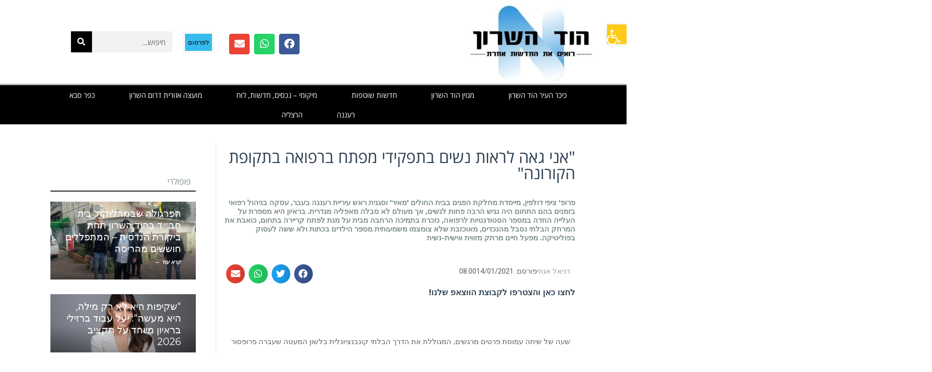

--- FILE ---
content_type: text/html; charset=UTF-8
request_url: https://hodhasharon.news/%D7%90%D7%A0%D7%99-%D7%92%D7%90%D7%94-%D7%9C%D7%A8%D7%90%D7%95%D7%AA-%D7%A0%D7%A9%D7%99%D7%9D-%D7%91%D7%AA%D7%A4%D7%A7%D7%99%D7%93%D7%99-%D7%9E%D7%A4%D7%AA%D7%97-%D7%91%D7%A8%D7%A4%D7%95%D7%90%D7%94/
body_size: 49131
content:
<!DOCTYPE html>
<!--[if lt IE 7]>
<html class="no-js lt-ie9 lt-ie8 lt-ie7" dir="rtl" lang="he-IL"> <![endif]-->
<!--[if IE 7]>
<html class="no-js lt-ie9 lt-ie8" dir="rtl" lang="he-IL"> <![endif]-->
<!--[if IE 8]>
<html class="no-js lt-ie9" dir="rtl" lang="he-IL"> <![endif]-->
<!--[if gt IE 8]><!--> <html class="no-js" dir="rtl" lang="he-IL"> <!--<![endif]-->
<head>
	<meta charset="utf-8" />
	<meta name="viewport" content="width=device-width, initial-scale=1.0" />
	<title>&quot;אני גאה לראות נשים בתפקידי מפתח ברפואה בתקופת הקורונה&quot; - הוד השרון ניוז</title>
	<meta name='robots' content='index, follow, max-image-preview:large, max-snippet:-1, max-video-preview:-1' />

	<!-- This site is optimized with the Yoast SEO plugin v25.8 - https://yoast.com/wordpress/plugins/seo/ -->
	<meta name="description" content="פרופ&#039; ציפי דולפין, מייסדת מחלקת הפגים בבית החולים &#039;מאיר&#039; וסגנית ראש עיריית רעננה בעבר, עסקה בניהול רפואי בזמנים בהם התחום היה נגיש הרבה פחות לנשים, אך מעולם לא סבלה מאפליה מגדרית. בראיון היא מספרת על העלייה החדה במספר הסטודנטיות לרפואה, נזכרת בתמיכה הרחבה מבית על מנת לפתח קריירה בתחום, כואבת את המרחק הבלתי נסבל מהנכדים, מאוכזבת שלא צומצמו משמעותית מספר הילדים בכתות ולא ששה לעסוק בפוליטיקה. מפעל חיים מרתק מזווית אישית-נשית" />
	<link rel="canonical" href="https://hodhasharon.news/אני-גאה-לראות-נשים-בתפקידי-מפתח-ברפואה/" />
	<meta property="og:locale" content="he_IL" />
	<meta property="og:type" content="article" />
	<meta property="og:title" content="&quot;אני גאה לראות נשים בתפקידי מפתח ברפואה בתקופת הקורונה&quot; - הוד השרון ניוז" />
	<meta property="og:description" content="פרופ&#039; ציפי דולפין, מייסדת מחלקת הפגים בבית החולים &#039;מאיר&#039; וסגנית ראש עיריית רעננה בעבר, עסקה בניהול רפואי בזמנים בהם התחום היה נגיש הרבה פחות לנשים, אך מעולם לא סבלה מאפליה מגדרית. בראיון היא מספרת על העלייה החדה במספר הסטודנטיות לרפואה, נזכרת בתמיכה הרחבה מבית על מנת לפתח קריירה בתחום, כואבת את המרחק הבלתי נסבל מהנכדים, מאוכזבת שלא צומצמו משמעותית מספר הילדים בכתות ולא ששה לעסוק בפוליטיקה. מפעל חיים מרתק מזווית אישית-נשית" />
	<meta property="og:url" content="https://hodhasharon.news/אני-גאה-לראות-נשים-בתפקידי-מפתח-ברפואה/" />
	<meta property="og:site_name" content="הוד השרון ניוז" />
	<meta property="article:published_time" content="2021-01-14T06:00:10+00:00" />
	<meta property="article:modified_time" content="2021-01-14T13:41:49+00:00" />
	<meta property="og:image" content="https://hodhasharon.news/wp-content/uploads/2020/11/admin-ajax-2-1.jpg" />
	<meta property="og:image:width" content="400" />
	<meta property="og:image:height" content="301" />
	<meta property="og:image:type" content="image/jpeg" />
	<meta name="author" content="דניאל אגוזי" />
	<meta name="twitter:card" content="summary_large_image" />
	<meta name="twitter:label1" content="נכתב על יד" />
	<meta name="twitter:data1" content="דניאל אגוזי" />
	<script type="application/ld+json" class="yoast-schema-graph">{"@context":"https://schema.org","@graph":[{"@type":"WebPage","@id":"https://hodhasharon.news/%d7%90%d7%a0%d7%99-%d7%92%d7%90%d7%94-%d7%9c%d7%a8%d7%90%d7%95%d7%aa-%d7%a0%d7%a9%d7%99%d7%9d-%d7%91%d7%aa%d7%a4%d7%a7%d7%99%d7%93%d7%99-%d7%9e%d7%a4%d7%aa%d7%97-%d7%91%d7%a8%d7%a4%d7%95%d7%90%d7%94/","url":"https://hodhasharon.news/%d7%90%d7%a0%d7%99-%d7%92%d7%90%d7%94-%d7%9c%d7%a8%d7%90%d7%95%d7%aa-%d7%a0%d7%a9%d7%99%d7%9d-%d7%91%d7%aa%d7%a4%d7%a7%d7%99%d7%93%d7%99-%d7%9e%d7%a4%d7%aa%d7%97-%d7%91%d7%a8%d7%a4%d7%95%d7%90%d7%94/","name":"\"אני גאה לראות נשים בתפקידי מפתח ברפואה בתקופת הקורונה\" - הוד השרון ניוז","isPartOf":{"@id":"https://hodhasharon.news/#website"},"primaryImageOfPage":{"@id":"https://hodhasharon.news/%d7%90%d7%a0%d7%99-%d7%92%d7%90%d7%94-%d7%9c%d7%a8%d7%90%d7%95%d7%aa-%d7%a0%d7%a9%d7%99%d7%9d-%d7%91%d7%aa%d7%a4%d7%a7%d7%99%d7%93%d7%99-%d7%9e%d7%a4%d7%aa%d7%97-%d7%91%d7%a8%d7%a4%d7%95%d7%90%d7%94/#primaryimage"},"image":{"@id":"https://hodhasharon.news/%d7%90%d7%a0%d7%99-%d7%92%d7%90%d7%94-%d7%9c%d7%a8%d7%90%d7%95%d7%aa-%d7%a0%d7%a9%d7%99%d7%9d-%d7%91%d7%aa%d7%a4%d7%a7%d7%99%d7%93%d7%99-%d7%9e%d7%a4%d7%aa%d7%97-%d7%91%d7%a8%d7%a4%d7%95%d7%90%d7%94/#primaryimage"},"thumbnailUrl":"https://hodhasharon.news/wp-content/uploads/2020/11/admin-ajax-2-1.jpg","datePublished":"2021-01-14T06:00:10+00:00","dateModified":"2021-01-14T13:41:49+00:00","author":{"@id":"https://hodhasharon.news/#/schema/person/888e7c81340e9ad5e6bd59de2a831bc5"},"description":"פרופ' ציפי דולפין, מייסדת מחלקת הפגים בבית החולים 'מאיר' וסגנית ראש עיריית רעננה בעבר, עסקה בניהול רפואי בזמנים בהם התחום היה נגיש הרבה פחות לנשים, אך מעולם לא סבלה מאפליה מגדרית. בראיון היא מספרת על העלייה החדה במספר הסטודנטיות לרפואה, נזכרת בתמיכה הרחבה מבית על מנת לפתח קריירה בתחום, כואבת את המרחק הבלתי נסבל מהנכדים, מאוכזבת שלא צומצמו משמעותית מספר הילדים בכתות ולא ששה לעסוק בפוליטיקה. מפעל חיים מרתק מזווית אישית-נשית","inLanguage":"he-IL","potentialAction":[{"@type":"ReadAction","target":["https://hodhasharon.news/%d7%90%d7%a0%d7%99-%d7%92%d7%90%d7%94-%d7%9c%d7%a8%d7%90%d7%95%d7%aa-%d7%a0%d7%a9%d7%99%d7%9d-%d7%91%d7%aa%d7%a4%d7%a7%d7%99%d7%93%d7%99-%d7%9e%d7%a4%d7%aa%d7%97-%d7%91%d7%a8%d7%a4%d7%95%d7%90%d7%94/"]}]},{"@type":"ImageObject","inLanguage":"he-IL","@id":"https://hodhasharon.news/%d7%90%d7%a0%d7%99-%d7%92%d7%90%d7%94-%d7%9c%d7%a8%d7%90%d7%95%d7%aa-%d7%a0%d7%a9%d7%99%d7%9d-%d7%91%d7%aa%d7%a4%d7%a7%d7%99%d7%93%d7%99-%d7%9e%d7%a4%d7%aa%d7%97-%d7%91%d7%a8%d7%a4%d7%95%d7%90%d7%94/#primaryimage","url":"https://hodhasharon.news/wp-content/uploads/2020/11/admin-ajax-2-1.jpg","contentUrl":"https://hodhasharon.news/wp-content/uploads/2020/11/admin-ajax-2-1.jpg","width":400,"height":301},{"@type":"WebSite","@id":"https://hodhasharon.news/#website","url":"https://hodhasharon.news/","name":"הוד השרון ניוז","description":"חדשות הוד השרון מגזין כלכלה נדל&quot;ן פלילין","potentialAction":[{"@type":"SearchAction","target":{"@type":"EntryPoint","urlTemplate":"https://hodhasharon.news/?s={search_term_string}"},"query-input":{"@type":"PropertyValueSpecification","valueRequired":true,"valueName":"search_term_string"}}],"inLanguage":"he-IL"},{"@type":"Person","@id":"https://hodhasharon.news/#/schema/person/888e7c81340e9ad5e6bd59de2a831bc5","name":"דניאל אגוזי","image":{"@type":"ImageObject","inLanguage":"he-IL","@id":"https://hodhasharon.news/#/schema/person/image/","url":"https://secure.gravatar.com/avatar/f2f2c2b410f0a766e768eae3de16ec5cb20f4524f009ce6fd943ba5bafadf85e?s=96&d=mm&r=g","contentUrl":"https://secure.gravatar.com/avatar/f2f2c2b410f0a766e768eae3de16ec5cb20f4524f009ce6fd943ba5bafadf85e?s=96&d=mm&r=g","caption":"דניאל אגוזי"},"url":"https://hodhasharon.news/author/daniel/"}]}</script>
	<!-- / Yoast SEO plugin. -->


<link rel='dns-prefetch' href='//stats.wp.com' />
<link rel='dns-prefetch' href='//www.googletagmanager.com' />
<link rel='dns-prefetch' href='//pagead2.googlesyndication.com' />
<link rel="alternate" type="application/rss+xml" title="הוד השרון ניוז &laquo; פיד‏" href="https://hodhasharon.news/feed/" />
<link rel="alternate" type="application/rss+xml" title="הוד השרון ניוז &laquo; פיד תגובות‏" href="https://hodhasharon.news/comments/feed/" />
<link rel="alternate" type="application/rss+xml" title="הוד השרון ניוז &laquo; פיד תגובות של &quot;אני גאה לראות נשים בתפקידי מפתח ברפואה בתקופת הקורונה&quot;" href="https://hodhasharon.news/%d7%90%d7%a0%d7%99-%d7%92%d7%90%d7%94-%d7%9c%d7%a8%d7%90%d7%95%d7%aa-%d7%a0%d7%a9%d7%99%d7%9d-%d7%91%d7%aa%d7%a4%d7%a7%d7%99%d7%93%d7%99-%d7%9e%d7%a4%d7%aa%d7%97-%d7%91%d7%a8%d7%a4%d7%95%d7%90%d7%94/feed/" />
<link rel="alternate" title="oEmbed (JSON)" type="application/json+oembed" href="https://hodhasharon.news/wp-json/oembed/1.0/embed?url=https%3A%2F%2Fhodhasharon.news%2F%25d7%2590%25d7%25a0%25d7%2599-%25d7%2592%25d7%2590%25d7%2594-%25d7%259c%25d7%25a8%25d7%2590%25d7%2595%25d7%25aa-%25d7%25a0%25d7%25a9%25d7%2599%25d7%259d-%25d7%2591%25d7%25aa%25d7%25a4%25d7%25a7%25d7%2599%25d7%2593%25d7%2599-%25d7%259e%25d7%25a4%25d7%25aa%25d7%2597-%25d7%2591%25d7%25a8%25d7%25a4%25d7%2595%25d7%2590%25d7%2594%2F" />
<link rel="alternate" title="oEmbed (XML)" type="text/xml+oembed" href="https://hodhasharon.news/wp-json/oembed/1.0/embed?url=https%3A%2F%2Fhodhasharon.news%2F%25d7%2590%25d7%25a0%25d7%2599-%25d7%2592%25d7%2590%25d7%2594-%25d7%259c%25d7%25a8%25d7%2590%25d7%2595%25d7%25aa-%25d7%25a0%25d7%25a9%25d7%2599%25d7%259d-%25d7%2591%25d7%25aa%25d7%25a4%25d7%25a7%25d7%2599%25d7%2593%25d7%2599-%25d7%259e%25d7%25a4%25d7%25aa%25d7%2597-%25d7%2591%25d7%25a8%25d7%25a4%25d7%2595%25d7%2590%25d7%2594%2F&#038;format=xml" />
		<!-- This site uses the Google Analytics by MonsterInsights plugin v9.11.1 - Using Analytics tracking - https://www.monsterinsights.com/ -->
		<!-- Note: MonsterInsights is not currently configured on this site. The site owner needs to authenticate with Google Analytics in the MonsterInsights settings panel. -->
					<!-- No tracking code set -->
				<!-- / Google Analytics by MonsterInsights -->
		<!-- hodhasharon.news is managing ads with Advanced Ads 2.0.11 – https://wpadvancedads.com/ --><script id="hodha-ready">
			window.advanced_ads_ready=function(e,a){a=a||"complete";var d=function(e){return"interactive"===a?"loading"!==e:"complete"===e};d(document.readyState)?e():document.addEventListener("readystatechange",(function(a){d(a.target.readyState)&&e()}),{once:"interactive"===a})},window.advanced_ads_ready_queue=window.advanced_ads_ready_queue||[];		</script>
		<style id='wp-img-auto-sizes-contain-inline-css' type='text/css'>
img:is([sizes=auto i],[sizes^="auto," i]){contain-intrinsic-size:3000px 1500px}
/*# sourceURL=wp-img-auto-sizes-contain-inline-css */
</style>
<style id='wp-emoji-styles-inline-css' type='text/css'>

	img.wp-smiley, img.emoji {
		display: inline !important;
		border: none !important;
		box-shadow: none !important;
		height: 1em !important;
		width: 1em !important;
		margin: 0 0.07em !important;
		vertical-align: -0.1em !important;
		background: none !important;
		padding: 0 !important;
	}
/*# sourceURL=wp-emoji-styles-inline-css */
</style>
<style id='classic-theme-styles-inline-css' type='text/css'>
/*! This file is auto-generated */
.wp-block-button__link{color:#fff;background-color:#32373c;border-radius:9999px;box-shadow:none;text-decoration:none;padding:calc(.667em + 2px) calc(1.333em + 2px);font-size:1.125em}.wp-block-file__button{background:#32373c;color:#fff;text-decoration:none}
/*# sourceURL=/wp-includes/css/classic-themes.min.css */
</style>
<link rel='stylesheet' id='mediaelement-css' href='https://hodhasharon.news/wp-includes/js/mediaelement/mediaelementplayer-legacy.min.css?ver=4.2.17' type='text/css' media='all' />
<link rel='stylesheet' id='wp-mediaelement-css' href='https://hodhasharon.news/wp-includes/js/mediaelement/wp-mediaelement.min.css?ver=6.9' type='text/css' media='all' />
<style id='jetpack-sharing-buttons-style-inline-css' type='text/css'>
.jetpack-sharing-buttons__services-list{display:flex;flex-direction:row;flex-wrap:wrap;gap:0;list-style-type:none;margin:5px;padding:0}.jetpack-sharing-buttons__services-list.has-small-icon-size{font-size:12px}.jetpack-sharing-buttons__services-list.has-normal-icon-size{font-size:16px}.jetpack-sharing-buttons__services-list.has-large-icon-size{font-size:24px}.jetpack-sharing-buttons__services-list.has-huge-icon-size{font-size:36px}@media print{.jetpack-sharing-buttons__services-list{display:none!important}}.editor-styles-wrapper .wp-block-jetpack-sharing-buttons{gap:0;padding-inline-start:0}ul.jetpack-sharing-buttons__services-list.has-background{padding:1.25em 2.375em}
/*# sourceURL=https://hodhasharon.news/wp-content/plugins/jetpack/_inc/blocks/sharing-buttons/view.css */
</style>
<style id='global-styles-inline-css' type='text/css'>
:root{--wp--preset--aspect-ratio--square: 1;--wp--preset--aspect-ratio--4-3: 4/3;--wp--preset--aspect-ratio--3-4: 3/4;--wp--preset--aspect-ratio--3-2: 3/2;--wp--preset--aspect-ratio--2-3: 2/3;--wp--preset--aspect-ratio--16-9: 16/9;--wp--preset--aspect-ratio--9-16: 9/16;--wp--preset--color--black: #000000;--wp--preset--color--cyan-bluish-gray: #abb8c3;--wp--preset--color--white: #ffffff;--wp--preset--color--pale-pink: #f78da7;--wp--preset--color--vivid-red: #cf2e2e;--wp--preset--color--luminous-vivid-orange: #ff6900;--wp--preset--color--luminous-vivid-amber: #fcb900;--wp--preset--color--light-green-cyan: #7bdcb5;--wp--preset--color--vivid-green-cyan: #00d084;--wp--preset--color--pale-cyan-blue: #8ed1fc;--wp--preset--color--vivid-cyan-blue: #0693e3;--wp--preset--color--vivid-purple: #9b51e0;--wp--preset--gradient--vivid-cyan-blue-to-vivid-purple: linear-gradient(135deg,rgb(6,147,227) 0%,rgb(155,81,224) 100%);--wp--preset--gradient--light-green-cyan-to-vivid-green-cyan: linear-gradient(135deg,rgb(122,220,180) 0%,rgb(0,208,130) 100%);--wp--preset--gradient--luminous-vivid-amber-to-luminous-vivid-orange: linear-gradient(135deg,rgb(252,185,0) 0%,rgb(255,105,0) 100%);--wp--preset--gradient--luminous-vivid-orange-to-vivid-red: linear-gradient(135deg,rgb(255,105,0) 0%,rgb(207,46,46) 100%);--wp--preset--gradient--very-light-gray-to-cyan-bluish-gray: linear-gradient(135deg,rgb(238,238,238) 0%,rgb(169,184,195) 100%);--wp--preset--gradient--cool-to-warm-spectrum: linear-gradient(135deg,rgb(74,234,220) 0%,rgb(151,120,209) 20%,rgb(207,42,186) 40%,rgb(238,44,130) 60%,rgb(251,105,98) 80%,rgb(254,248,76) 100%);--wp--preset--gradient--blush-light-purple: linear-gradient(135deg,rgb(255,206,236) 0%,rgb(152,150,240) 100%);--wp--preset--gradient--blush-bordeaux: linear-gradient(135deg,rgb(254,205,165) 0%,rgb(254,45,45) 50%,rgb(107,0,62) 100%);--wp--preset--gradient--luminous-dusk: linear-gradient(135deg,rgb(255,203,112) 0%,rgb(199,81,192) 50%,rgb(65,88,208) 100%);--wp--preset--gradient--pale-ocean: linear-gradient(135deg,rgb(255,245,203) 0%,rgb(182,227,212) 50%,rgb(51,167,181) 100%);--wp--preset--gradient--electric-grass: linear-gradient(135deg,rgb(202,248,128) 0%,rgb(113,206,126) 100%);--wp--preset--gradient--midnight: linear-gradient(135deg,rgb(2,3,129) 0%,rgb(40,116,252) 100%);--wp--preset--font-size--small: 13px;--wp--preset--font-size--medium: 20px;--wp--preset--font-size--large: 36px;--wp--preset--font-size--x-large: 42px;--wp--preset--spacing--20: 0.44rem;--wp--preset--spacing--30: 0.67rem;--wp--preset--spacing--40: 1rem;--wp--preset--spacing--50: 1.5rem;--wp--preset--spacing--60: 2.25rem;--wp--preset--spacing--70: 3.38rem;--wp--preset--spacing--80: 5.06rem;--wp--preset--shadow--natural: 6px 6px 9px rgba(0, 0, 0, 0.2);--wp--preset--shadow--deep: 12px 12px 50px rgba(0, 0, 0, 0.4);--wp--preset--shadow--sharp: 6px 6px 0px rgba(0, 0, 0, 0.2);--wp--preset--shadow--outlined: 6px 6px 0px -3px rgb(255, 255, 255), 6px 6px rgb(0, 0, 0);--wp--preset--shadow--crisp: 6px 6px 0px rgb(0, 0, 0);}:where(.is-layout-flex){gap: 0.5em;}:where(.is-layout-grid){gap: 0.5em;}body .is-layout-flex{display: flex;}.is-layout-flex{flex-wrap: wrap;align-items: center;}.is-layout-flex > :is(*, div){margin: 0;}body .is-layout-grid{display: grid;}.is-layout-grid > :is(*, div){margin: 0;}:where(.wp-block-columns.is-layout-flex){gap: 2em;}:where(.wp-block-columns.is-layout-grid){gap: 2em;}:where(.wp-block-post-template.is-layout-flex){gap: 1.25em;}:where(.wp-block-post-template.is-layout-grid){gap: 1.25em;}.has-black-color{color: var(--wp--preset--color--black) !important;}.has-cyan-bluish-gray-color{color: var(--wp--preset--color--cyan-bluish-gray) !important;}.has-white-color{color: var(--wp--preset--color--white) !important;}.has-pale-pink-color{color: var(--wp--preset--color--pale-pink) !important;}.has-vivid-red-color{color: var(--wp--preset--color--vivid-red) !important;}.has-luminous-vivid-orange-color{color: var(--wp--preset--color--luminous-vivid-orange) !important;}.has-luminous-vivid-amber-color{color: var(--wp--preset--color--luminous-vivid-amber) !important;}.has-light-green-cyan-color{color: var(--wp--preset--color--light-green-cyan) !important;}.has-vivid-green-cyan-color{color: var(--wp--preset--color--vivid-green-cyan) !important;}.has-pale-cyan-blue-color{color: var(--wp--preset--color--pale-cyan-blue) !important;}.has-vivid-cyan-blue-color{color: var(--wp--preset--color--vivid-cyan-blue) !important;}.has-vivid-purple-color{color: var(--wp--preset--color--vivid-purple) !important;}.has-black-background-color{background-color: var(--wp--preset--color--black) !important;}.has-cyan-bluish-gray-background-color{background-color: var(--wp--preset--color--cyan-bluish-gray) !important;}.has-white-background-color{background-color: var(--wp--preset--color--white) !important;}.has-pale-pink-background-color{background-color: var(--wp--preset--color--pale-pink) !important;}.has-vivid-red-background-color{background-color: var(--wp--preset--color--vivid-red) !important;}.has-luminous-vivid-orange-background-color{background-color: var(--wp--preset--color--luminous-vivid-orange) !important;}.has-luminous-vivid-amber-background-color{background-color: var(--wp--preset--color--luminous-vivid-amber) !important;}.has-light-green-cyan-background-color{background-color: var(--wp--preset--color--light-green-cyan) !important;}.has-vivid-green-cyan-background-color{background-color: var(--wp--preset--color--vivid-green-cyan) !important;}.has-pale-cyan-blue-background-color{background-color: var(--wp--preset--color--pale-cyan-blue) !important;}.has-vivid-cyan-blue-background-color{background-color: var(--wp--preset--color--vivid-cyan-blue) !important;}.has-vivid-purple-background-color{background-color: var(--wp--preset--color--vivid-purple) !important;}.has-black-border-color{border-color: var(--wp--preset--color--black) !important;}.has-cyan-bluish-gray-border-color{border-color: var(--wp--preset--color--cyan-bluish-gray) !important;}.has-white-border-color{border-color: var(--wp--preset--color--white) !important;}.has-pale-pink-border-color{border-color: var(--wp--preset--color--pale-pink) !important;}.has-vivid-red-border-color{border-color: var(--wp--preset--color--vivid-red) !important;}.has-luminous-vivid-orange-border-color{border-color: var(--wp--preset--color--luminous-vivid-orange) !important;}.has-luminous-vivid-amber-border-color{border-color: var(--wp--preset--color--luminous-vivid-amber) !important;}.has-light-green-cyan-border-color{border-color: var(--wp--preset--color--light-green-cyan) !important;}.has-vivid-green-cyan-border-color{border-color: var(--wp--preset--color--vivid-green-cyan) !important;}.has-pale-cyan-blue-border-color{border-color: var(--wp--preset--color--pale-cyan-blue) !important;}.has-vivid-cyan-blue-border-color{border-color: var(--wp--preset--color--vivid-cyan-blue) !important;}.has-vivid-purple-border-color{border-color: var(--wp--preset--color--vivid-purple) !important;}.has-vivid-cyan-blue-to-vivid-purple-gradient-background{background: var(--wp--preset--gradient--vivid-cyan-blue-to-vivid-purple) !important;}.has-light-green-cyan-to-vivid-green-cyan-gradient-background{background: var(--wp--preset--gradient--light-green-cyan-to-vivid-green-cyan) !important;}.has-luminous-vivid-amber-to-luminous-vivid-orange-gradient-background{background: var(--wp--preset--gradient--luminous-vivid-amber-to-luminous-vivid-orange) !important;}.has-luminous-vivid-orange-to-vivid-red-gradient-background{background: var(--wp--preset--gradient--luminous-vivid-orange-to-vivid-red) !important;}.has-very-light-gray-to-cyan-bluish-gray-gradient-background{background: var(--wp--preset--gradient--very-light-gray-to-cyan-bluish-gray) !important;}.has-cool-to-warm-spectrum-gradient-background{background: var(--wp--preset--gradient--cool-to-warm-spectrum) !important;}.has-blush-light-purple-gradient-background{background: var(--wp--preset--gradient--blush-light-purple) !important;}.has-blush-bordeaux-gradient-background{background: var(--wp--preset--gradient--blush-bordeaux) !important;}.has-luminous-dusk-gradient-background{background: var(--wp--preset--gradient--luminous-dusk) !important;}.has-pale-ocean-gradient-background{background: var(--wp--preset--gradient--pale-ocean) !important;}.has-electric-grass-gradient-background{background: var(--wp--preset--gradient--electric-grass) !important;}.has-midnight-gradient-background{background: var(--wp--preset--gradient--midnight) !important;}.has-small-font-size{font-size: var(--wp--preset--font-size--small) !important;}.has-medium-font-size{font-size: var(--wp--preset--font-size--medium) !important;}.has-large-font-size{font-size: var(--wp--preset--font-size--large) !important;}.has-x-large-font-size{font-size: var(--wp--preset--font-size--x-large) !important;}
:where(.wp-block-post-template.is-layout-flex){gap: 1.25em;}:where(.wp-block-post-template.is-layout-grid){gap: 1.25em;}
:where(.wp-block-term-template.is-layout-flex){gap: 1.25em;}:where(.wp-block-term-template.is-layout-grid){gap: 1.25em;}
:where(.wp-block-columns.is-layout-flex){gap: 2em;}:where(.wp-block-columns.is-layout-grid){gap: 2em;}
:root :where(.wp-block-pullquote){font-size: 1.5em;line-height: 1.6;}
/*# sourceURL=global-styles-inline-css */
</style>
<style id='if-so-public-dummy-inline-css' type='text/css'>
        .lds-dual-ring {
          display: inline-block;
          width: 16px;
          height: 16px;
        }
        .lds-dual-ring:after {
          content: " ";
          display: block;
          width: 16px;
          height: 16px;
          margin: 0px;
          border-radius: 50%;
          border: 3px solid #000;
          border-color: #000 transparent #000 transparent;
          animation: lds-dual-ring 1.2s linear infinite;
        }
        @keyframes lds-dual-ring {
          0% {
            transform: rotate(0deg);
          }
          100% {
            transform: rotate(360deg);
          }
        }
        /*loader 2*/
        .ifso-logo-loader {
            font-size: 20px;
            width: 64px;
            font-family: sans-serif;
            position: relative;
            height: auto;
            font-weight: 800;
        }
        .ifso-logo-loader:before {
            content: '';
            position: absolute;
            left: 30%;
            top: 36%;
            width: 14px;
            height: 22px;
            clip-path: polygon(100% 50%, 0 0, 0 100%);
            background: #fd5b56;
            animation: spinAndMoveArrow 2s infinite;
            height: 9px;
            width: 7px;
        }
        .ifso-logo-loader:after {
            content: "If So";
            word-spacing: 12px;
        }
        @keyframes spinAndMoveArrow {
                40% {
                    transform: rotate(360deg);
                }
    
                60% {
                    transform: translateX(-5px);
                }
    
                80% {
                    transform: translateX(5px);
                }
    
                100% {
                    transform: translateX(0);
                }
        }
        /*Loader 3 - default content*/
        .ifso-default-content-loader{
            display:inline-block;
        }
        
/*# sourceURL=if-so-public-dummy-inline-css */
</style>
<link rel='stylesheet' id='pojo-a11y-css' href='https://hodhasharon.news/wp-content/plugins/pojo-accessibility/modules/legacy/assets/css/style.min.css?ver=1.0.0' type='text/css' media='all' />
<link rel='stylesheet' id='elementor-frontend-css' href='https://hodhasharon.news/wp-content/plugins/elementor/assets/css/frontend.min.css?ver=3.34.0' type='text/css' media='all' />
<link rel='stylesheet' id='widget-image-css' href='https://hodhasharon.news/wp-content/plugins/elementor/assets/css/widget-image-rtl.min.css?ver=3.34.0' type='text/css' media='all' />
<link rel='stylesheet' id='widget-social-icons-css' href='https://hodhasharon.news/wp-content/plugins/elementor/assets/css/widget-social-icons-rtl.min.css?ver=3.34.0' type='text/css' media='all' />
<link rel='stylesheet' id='e-apple-webkit-css' href='https://hodhasharon.news/wp-content/plugins/elementor/assets/css/conditionals/apple-webkit.min.css?ver=3.34.0' type='text/css' media='all' />
<link rel='stylesheet' id='widget-search-form-css' href='https://hodhasharon.news/wp-content/plugins/elementor-pro/assets/css/widget-search-form-rtl.min.css?ver=3.34.0' type='text/css' media='all' />
<link rel='stylesheet' id='elementor-icons-shared-0-css' href='https://hodhasharon.news/wp-content/plugins/elementor/assets/lib/font-awesome/css/fontawesome.min.css?ver=5.15.3' type='text/css' media='all' />
<link rel='stylesheet' id='elementor-icons-fa-solid-css' href='https://hodhasharon.news/wp-content/plugins/elementor/assets/lib/font-awesome/css/solid.min.css?ver=5.15.3' type='text/css' media='all' />
<link rel='stylesheet' id='widget-nav-menu-css' href='https://hodhasharon.news/wp-content/plugins/elementor-pro/assets/css/widget-nav-menu-rtl.min.css?ver=3.34.0' type='text/css' media='all' />
<link rel='stylesheet' id='e-sticky-css' href='https://hodhasharon.news/wp-content/plugins/elementor-pro/assets/css/modules/sticky.min.css?ver=3.34.0' type='text/css' media='all' />
<link rel='stylesheet' id='widget-heading-css' href='https://hodhasharon.news/wp-content/plugins/elementor/assets/css/widget-heading-rtl.min.css?ver=3.34.0' type='text/css' media='all' />
<link rel='stylesheet' id='widget-post-info-css' href='https://hodhasharon.news/wp-content/plugins/elementor-pro/assets/css/widget-post-info-rtl.min.css?ver=3.34.0' type='text/css' media='all' />
<link rel='stylesheet' id='widget-icon-list-css' href='https://hodhasharon.news/wp-content/plugins/elementor/assets/css/widget-icon-list-rtl.min.css?ver=3.34.0' type='text/css' media='all' />
<link rel='stylesheet' id='elementor-icons-fa-regular-css' href='https://hodhasharon.news/wp-content/plugins/elementor/assets/lib/font-awesome/css/regular.min.css?ver=5.15.3' type='text/css' media='all' />
<link rel='stylesheet' id='widget-share-buttons-css' href='https://hodhasharon.news/wp-content/plugins/elementor-pro/assets/css/widget-share-buttons-rtl.min.css?ver=3.34.0' type='text/css' media='all' />
<link rel='stylesheet' id='elementor-icons-fa-brands-css' href='https://hodhasharon.news/wp-content/plugins/elementor/assets/lib/font-awesome/css/brands.min.css?ver=5.15.3' type='text/css' media='all' />
<link rel='stylesheet' id='widget-divider-css' href='https://hodhasharon.news/wp-content/plugins/elementor/assets/css/widget-divider-rtl.min.css?ver=3.34.0' type='text/css' media='all' />
<link rel='stylesheet' id='widget-posts-css' href='https://hodhasharon.news/wp-content/plugins/elementor-pro/assets/css/widget-posts-rtl.min.css?ver=3.34.0' type='text/css' media='all' />
<link rel='stylesheet' id='swiper-css' href='https://hodhasharon.news/wp-content/plugins/elementor/assets/lib/swiper/v8/css/swiper.min.css?ver=8.4.5' type='text/css' media='all' />
<link rel='stylesheet' id='e-swiper-css' href='https://hodhasharon.news/wp-content/plugins/elementor/assets/css/conditionals/e-swiper.min.css?ver=3.34.0' type='text/css' media='all' />
<link rel='stylesheet' id='widget-social-css' href='https://hodhasharon.news/wp-content/plugins/elementor-pro/assets/css/widget-social-rtl.min.css?ver=3.34.0' type='text/css' media='all' />
<link rel='stylesheet' id='elementor-icons-css' href='https://hodhasharon.news/wp-content/plugins/elementor/assets/lib/eicons/css/elementor-icons.min.css?ver=5.45.0' type='text/css' media='all' />
<link rel='stylesheet' id='elementor-post-7373-css' href='https://hodhasharon.news/wp-content/uploads/elementor/css/post-7373.css?ver=1768575489' type='text/css' media='all' />
<link rel='stylesheet' id='elementor-post-2842-css' href='https://hodhasharon.news/wp-content/uploads/elementor/css/post-2842.css?ver=1768632525' type='text/css' media='all' />
<link rel='stylesheet' id='elementor-post-2241-css' href='https://hodhasharon.news/wp-content/uploads/elementor/css/post-2241.css?ver=1768575489' type='text/css' media='all' />
<link rel='stylesheet' id='elementor-post-2680-css' href='https://hodhasharon.news/wp-content/uploads/elementor/css/post-2680.css?ver=1768575508' type='text/css' media='all' />
<link rel='stylesheet' id='unslider-css-css' href='https://hodhasharon.news/wp-content/plugins/advanced-ads-slider/public/assets/css/unslider.css?ver=2.0.2' type='text/css' media='all' />
<link rel='stylesheet' id='slider-css-css' href='https://hodhasharon.news/wp-content/plugins/advanced-ads-slider/public/assets/css/slider.css?ver=2.0.2' type='text/css' media='all' />
<link rel='stylesheet' id='pojo-css-framework-css' href='https://hodhasharon.news/wp-content/themes/buzz/assets/bootstrap/css/bootstrap.min.css?ver=3.3.5' type='text/css' media='all' />
<link rel='stylesheet' id='font-awesome-css' href='https://hodhasharon.news/wp-content/plugins/elementor/assets/lib/font-awesome/css/font-awesome.min.css?ver=4.7.0' type='text/css' media='all' />
<link rel='stylesheet' id='photoswipe-css' href='https://hodhasharon.news/wp-content/plugins/pojo-lightbox/assets/photoswipe/photoswipe.min.css?ver=6.9' type='text/css' media='all' />
<link rel='stylesheet' id='photoswipe-skin-css' href='https://hodhasharon.news/wp-content/plugins/pojo-lightbox/assets/photoswipe/default-skin/default-skin.min.css?ver=6.9' type='text/css' media='all' />
<link rel='stylesheet' id='pojo-base-style-css' href='https://hodhasharon.news/wp-content/themes/buzz/core/assets/css/style.min.css?ver=1.8.1' type='text/css' media='all' />
<link rel='stylesheet' id='pojo-style-css' href='https://hodhasharon.news/wp-content/themes/buzz-child/assets/css/style.css?ver=1.8.1' type='text/css' media='all' />
<link rel='stylesheet' id='pojo-base-style-rtl-css' href='https://hodhasharon.news/wp-content/themes/buzz/core/assets/css/rtl.min.css?ver=1.8.1' type='text/css' media='all' />
<link rel='stylesheet' id='pojo-style-rtl-css' href='https://hodhasharon.news/wp-content/themes/buzz-child/assets/css/rtl.css?ver=1.8.1' type='text/css' media='all' />
<link rel='stylesheet' id='elementor-gf-local-roboto-css' href='https://hodhasharon.news/wp-content/uploads/elementor/google-fonts/css/roboto.css?ver=1743632358' type='text/css' media='all' />
<link rel='stylesheet' id='elementor-gf-local-robotoslab-css' href='https://hodhasharon.news/wp-content/uploads/elementor/google-fonts/css/robotoslab.css?ver=1743632373' type='text/css' media='all' />
<link rel='stylesheet' id='elementor-gf-local-opensanshebrew-css' href='https://hodhasharon.news/wp-content/uploads/elementor/google-fonts/css/opensanshebrew.css?ver=1743632383' type='text/css' media='all' />
<script type="text/javascript" src="https://hodhasharon.news/wp-includes/js/jquery/jquery.min.js?ver=3.7.1" id="jquery-core-js"></script>
<script type="text/javascript" src="https://hodhasharon.news/wp-includes/js/jquery/jquery-migrate.min.js?ver=3.4.1" id="jquery-migrate-js"></script>
<script type="text/javascript" id="if-so-js-before">
/* <![CDATA[ */
    var nonce = "c0351c1e20";//compat
    var ifso_nonce = "c0351c1e20";
    var ajaxurl = "https://hodhasharon.news/wp-admin/admin-ajax.php";
    var ifso_page_url = window.location.href;
    var isAnalyticsOn = true;
    var isPageVisitedOn = 0;
    var isVisitCountEnabled = 1;
    var referrer_for_pageload = document.referrer;
    var ifso_attrs_for_ajax = ["ga4","the_content"];
//# sourceURL=if-so-js-before
/* ]]> */
</script>
<script type="text/javascript" src="https://hodhasharon.news/wp-content/plugins/if-so/public/js/if-so-public.js?ver=1.9.4.1" id="if-so-js"></script>
<script type="text/javascript" id="advanced-ads-advanced-js-js-extra">
/* <![CDATA[ */
var advads_options = {"blog_id":"1","privacy":{"enabled":false,"state":"not_needed"}};
//# sourceURL=advanced-ads-advanced-js-js-extra
/* ]]> */
</script>
<script type="text/javascript" src="https://hodhasharon.news/wp-content/plugins/advanced-ads/public/assets/js/advanced.min.js?ver=2.0.11" id="advanced-ads-advanced-js-js"></script>
<link rel="https://api.w.org/" href="https://hodhasharon.news/wp-json/" /><link rel="alternate" title="JSON" type="application/json" href="https://hodhasharon.news/wp-json/wp/v2/posts/2842" /><link rel="EditURI" type="application/rsd+xml" title="RSD" href="https://hodhasharon.news/xmlrpc.php?rsd" />
<meta name="generator" content="WordPress 6.9" />
<link rel='shortlink' href='https://hodhasharon.news/?p=2842' />
<meta name="generator" content="Site Kit by Google 1.170.0" /><!-- Facebook Pixel Code -->
<script>
  !function(f,b,e,v,n,t,s)
  {if(f.fbq)return;n=f.fbq=function(){n.callMethod?
  n.callMethod.apply(n,arguments):n.queue.push(arguments)};
  if(!f._fbq)f._fbq=n;n.push=n;n.loaded=!0;n.version='2.0';
  n.queue=[];t=b.createElement(e);t.async=!0;
  t.src=v;s=b.getElementsByTagName(e)[0];
  s.parentNode.insertBefore(t,s)}(window, document,'script',
  'https://connect.facebook.net/en_US/fbevents.js');
  fbq('init', '201355998382145');
  fbq('track', 'PageView');
</script>
<noscript><img loading="lazy" height="1" width="1" style="display:none"
  src="https://www.facebook.com/tr?id=201355998382145&ev=PageView&noscript=1"
/></noscript>
<!-- End Facebook Pixel Code -->	<style>img#wpstats{display:none}</style>
		<style type="text/css">
#pojo-a11y-toolbar .pojo-a11y-toolbar-toggle a{ background-color: #ffca16;	color: #ffffff;}
#pojo-a11y-toolbar .pojo-a11y-toolbar-overlay, #pojo-a11y-toolbar .pojo-a11y-toolbar-overlay ul.pojo-a11y-toolbar-items.pojo-a11y-links{ border-color: #ffca16;}
body.pojo-a11y-focusable a:focus{ outline-style: solid !important;	outline-width: 1px !important;	outline-color: #FF0000 !important;}
#pojo-a11y-toolbar{ top: 50px !important;}
#pojo-a11y-toolbar .pojo-a11y-toolbar-overlay{ background-color: #ffffff;}
#pojo-a11y-toolbar .pojo-a11y-toolbar-overlay ul.pojo-a11y-toolbar-items li.pojo-a11y-toolbar-item a, #pojo-a11y-toolbar .pojo-a11y-toolbar-overlay p.pojo-a11y-toolbar-title{ color: #333333;}
#pojo-a11y-toolbar .pojo-a11y-toolbar-overlay ul.pojo-a11y-toolbar-items li.pojo-a11y-toolbar-item a.active{ background-color: #4054b2;	color: #ffffff;}
@media (max-width: 767px) { #pojo-a11y-toolbar { top: 50px !important; } }</style><script>advads_items = { conditions: {}, display_callbacks: {}, display_effect_callbacks: {}, hide_callbacks: {}, backgrounds: {}, effect_durations: {}, close_functions: {}, showed: [] };</script><style type="text/css" id="hodha-layer-custom-css"></style><link rel="stylesheet" type="text/css" href="https://fonts.googleapis.com/css?family=Montserrat:100,100italic,200,200italic,300,300italic,400,400italic,500,500italic,600,600italic,700,700italic,800,800italic,900,900italic|Open+Sans:100,100italic,200,200italic,300,300italic,400,400italic,500,500italic,600,600italic,700,700italic,800,800italic,900,900italic|Roboto:100,100italic,200,200italic,300,300italic,400,400italic,500,500italic,600,600italic,700,700italic,800,800italic,900,900italic|Droid+Serif:100,100italic,200,200italic,300,300italic,400,400italic,500,500italic,600,600italic,700,700italic,800,800italic,900,900italic&subset=hebrew"><style type="text/css">body{background-color: rgba(236, 240, 241, 1);background-position: top center;background-repeat: repeat;background-size: auto;background-attachment: scroll;color: #5e5e5e; font-family: 'Roboto', Arial, sans-serif; font-weight: normal; font-size: 15px;line-height: 1.9em;}#primary{background-color: rgba(255, 255, 255, 1);background-position: top center;background-repeat: repeat;background-size: auto;background-attachment: scroll;}button,.button,#commentform .button{color: #ffffff; font-family: 'Montserrat', Arial, sans-serif; font-weight: bold; font-size: 15px;text-transform: uppercase;background-color: #e74c3c;border-color: #e74c3c;}button:hover,.button:hover,#commentform .button:hover{color: #e74c3c;background-color: #ffffff;border-color: #e74c3c;}div.logo-text a{color: #34495e; font-family: 'Montserrat', Arial, sans-serif; font-weight: bold; font-size: 44px;line-height: 1;}.logo{margin-top: 30px;margin-bottom: 30px;}#top-bar{background-color: rgba(44, 62, 80, 1);background-position: top center;background-repeat: repeat-x;background-size: auto;background-attachment: scroll;}#top-bar, #top-bar .widget-title{color: #ecf0f1; font-family: 'Open Sans', Arial, sans-serif; font-weight: 600; font-size: 12px;text-transform: uppercase;letter-spacing: 0px;font-style: normal;line-height: 45px;}#top-bar a{color: #ecf0f1;}#top-bar a:hover{color: #e74c3c;}#header, .sticky-header{background-color: rgba(255, 255, 255, 1);background-position: top center;background-repeat: repeat-x;background-size: auto;background-attachment: scroll;}.sf-menu a, .mobile-menu a{color: #2c3e50; font-family: 'Montserrat', Arial, sans-serif; font-weight: 400; font-size: 15px;text-transform: uppercase;}.sf-menu a:hover,.sf-menu li.active a, .sf-menu li.current-menu-item > a,.sf-menu .sfHover > a,.sf-menu .sfHover > li.current-menu-item > a,.sf-menu li.current-menu-ancestor > a,.mobile-menu a:hover,.mobile-menu li.current-menu-item > a, a.search-toggle .fa-times{color: #e74c3c;}.nav-main .sf-menu .sub-menu{background-color: #2c3e50;}.nav-main .sf-menu .sub-menu li:hover > a,.nav-main .sf-menu .sub-menu li.current-menu-item > a{background-color: #e74c3c;color: #ecf0f1;}.nav-main .sf-menu .sub-menu li a{color: #ecf0f1; font-family: 'Roboto', Arial, sans-serif; font-weight: 400; font-size: 13px;text-transform: capitalize;line-height: 3.3em;}.search-section{background-color: rgba(231, 76, 60, 1);background-position: top center;background-repeat: repeat-x;background-size: auto;background-attachment: scroll;}.search-section,.search-section .form-search .field{color: #ecf0f1;}#sub-header{background-color: rgba(236, 240, 241, 1);background-position: top center;background-repeat: repeat-x;background-size: auto;background-attachment: scroll;}#sub-header, #sub-header .widget-title{color: #6b7677; font-family: 'Droid Serif', Arial, sans-serif; font-weight: normal; font-size: 13px;text-transform: none;letter-spacing: 1.5px;font-style: italic;line-height: 70px;}#sub-header a{color: #7f8c8d;}#sub-header a:hover{color: #e74c3c;}#title-bar{height: 100px;line-height: 100px;color: #7f8c8d; font-family: 'Montserrat', Arial, sans-serif; font-weight: normal; font-size: 17px;text-transform: uppercase;}#title-bar.title-bar-style-custom_bg{background-color: rgba(236, 240, 241, 1);background-position: center center;background-repeat: repeat;background-size: cover;background-attachment: scroll;}#title-bar div.breadcrumbs, #title-bar div.breadcrumbs a{color: #7f8c8d; font-family: 'Droid Serif', Arial, sans-serif; font-weight: normal; font-size: 11px;text-transform: uppercase;letter-spacing: 1.2px;font-style: italic;}a{color: #95a5a6;}a:hover, a:focus{color: #e74c3c;}::selection{color: #ffffff;background: #e74c3c;}::-moz-selection{color: #ffffff;background: #e74c3c;}h1{color: #2c3e50; font-family: 'Montserrat', Arial, sans-serif; font-weight: normal; font-size: 33px;text-transform: uppercase;font-style: normal;line-height: 1.3em;}h2{color: #2c3e50; font-family: 'Montserrat', Arial, sans-serif; font-weight: 200; font-size: 32px;text-transform: uppercase;font-style: normal;line-height: 1.3em;}h3{color: #2c3e50; font-family: 'Droid Serif', Arial, sans-serif; font-weight: normal; font-size: 18px;text-transform: none;font-style: italic;line-height: 31px;}h4{color: #2c3e50; font-family: 'Montserrat', Arial, sans-serif; font-weight: bold; font-size: 17px;text-transform: uppercase;font-style: normal;line-height: 1.2em;}h5{color: #7f8c8d; font-family: 'Montserrat', Arial, sans-serif; font-weight: bold; font-size: 15px;text-transform: uppercase;font-style: normal;line-height: 1.2em;}h6{color: #e74c3c; font-family: 'Montserrat', Arial, sans-serif; font-weight: normal; font-size: 17px;text-transform: uppercase;font-style: normal;line-height: 1.5em;}h3.media-heading{color: #2c3e50; font-family: 'Montserrat', Arial, sans-serif; font-weight: normal; font-size: 21px;text-transform: uppercase;font-style: normal;line-height: 1.2em;}.media.list-two h3.media-heading{color: #2c3e50; font-family: 'Montserrat', Arial, sans-serif; font-weight: normal; font-size: 16px;text-transform: uppercase;font-style: normal;line-height: 1.2em;}.media.list-three h3.media-heading{color: #2c3e50; font-family: 'Montserrat', Arial, sans-serif; font-weight: normal; font-size: 15px;text-transform: uppercase;font-style: normal;line-height: 1.2em;}.media.list-format h3.media-heading{color: #2c3e50; font-family: 'Montserrat', Arial, sans-serif; font-weight: normal; font-size: 27px;text-transform: uppercase;font-style: normal;line-height: 30px;}.grid-item.grid-one h4.grid-heading{color: #2c3e50; font-family: 'Montserrat', Arial, sans-serif; font-weight: normal; font-size: 20px;text-transform: uppercase;font-style: normal;line-height: 1.2em;}.grid-item.grid-two h4.grid-heading{color: #2c3e50; font-family: 'Montserrat', Arial, sans-serif; font-weight: normal; font-size: 21px;text-transform: uppercase;font-style: normal;line-height: 1.2em;}.grid-item.grid-three h4.grid-heading{color: #2c3e50; font-family: 'Montserrat', Arial, sans-serif; font-weight: normal; font-size: 17px;text-transform: uppercase;font-style: normal;line-height: 1.3em;}.grid-item.grid-four h4.grid-heading{color: #2c3e50; font-family: 'Montserrat', Arial, sans-serif; font-weight: normal; font-size: 15px;text-transform: uppercase;font-style: normal;line-height: 1.2em;}.grid-item.cover-item .caption .grid-heading,.grid-item.cover-item .caption .entry-meta span,.grid-item.cover-item .caption .entry-excerpt p,.grid-item.cover-item .caption .read-more{color: #ffffff;}.posts-group .featured-post h3.media-heading,.posts-group .featured-post h3.grid-heading{color: #2c3e50; font-family: 'Montserrat', Arial, sans-serif; font-weight: normal; font-size: 21px;text-transform: uppercase;font-style: normal;line-height: 1.2em;}.posts-group h3.media-heading,.posts-group h4.grid-heading{color: #2c3e50; font-family: 'Montserrat', Arial, sans-serif; font-weight: normal; font-size: 15px;text-transform: uppercase;font-style: normal;line-height: 20px;}.entry-meta > span, .more-link span,.read-more{color: #95a5a6; font-family: 'Droid Serif', Arial, sans-serif; font-weight: bold; font-size: 11px;text-transform: none;font-style: italic;}.entry-post .entry-meta > span{color: #95a5a6; font-family: 'Montserrat', Arial, sans-serif; font-weight: normal; font-size: 11px;text-transform: none;font-style: normal;line-height: 1em;}.entry-excerpt{color: #5e5e5e; font-family: 'Roboto', Arial, sans-serif; font-weight: normal; font-size: 15px;text-transform: none;font-style: normal;line-height: 1.3em;}.entry-post .entry-excerpt{color: #5e5e5e; font-family: 'Roboto', Arial, sans-serif; font-weight: bold; font-size: 17px;text-transform: none;font-style: italic;line-height: 20px;}.category-label{color: #ffffff; font-family: 'Montserrat', Arial, sans-serif; font-weight: normal; font-size: 11px;text-transform: uppercase;font-style: normal;}#primary #breadcrumbs,#primary #breadcrumbs a, nav.post-navigation{color: #7f8c8d; font-family: 'Droid Serif', Arial, sans-serif; font-weight: bold; font-size: 11px;text-transform: none;font-style: italic;line-height: 2em;}#sidebar{color: #5e5e5e; font-family: 'Roboto', Arial, sans-serif; font-weight: normal; font-size: 15px;text-transform: none;font-style: normal;line-height: 21px;}#sidebar a{color: #5e5e5e;}#sidebar a:hover{color: #e74c3c;}#sidebar .widget-title{color: #7f8c8d; font-family: 'Montserrat', Arial, sans-serif; font-weight: bold; font-size: 15px;text-transform: uppercase;font-style: normal;line-height: 1;}#footer-widgets{background-color: rgba(0, 0, 0, 1);background-position: top center;background-repeat: repeat;background-size: auto;background-attachment: scroll;color: #ecf0f1; font-family: 'Roboto', Arial, sans-serif; font-weight: normal; font-size: 14px;text-transform: none;font-style: normal;line-height: 1.5em;}#footer-widgets a{color: #ecf0f1;}#footer-widgets a:hover{color: #ffca16;}#footer-widgets .widget-title{color: #4a90e2; font-family: 'Montserrat', Arial, sans-serif; font-weight: normal; font-size: 17px;text-transform: uppercase;font-style: normal;line-height: 2;}#footer-copyright{background-color: rgba(0, 0, 0, 1);background-position: top center;background-repeat: repeat;background-size: auto;background-attachment: scroll;color: #0a0809; font-family: 'Montserrat', Arial, sans-serif; font-weight: normal; font-size: 10px;text-transform: uppercase;font-style: normal;line-height: 70px;}#footer-copyright a{color: #0a090a;}#footer-copyright a:hover{color: #ffffff;}#pojo-scroll-up{width: 50px;height: 50px;line-height: 50px;background-color: rgba(51, 51, 51, 0.6);background-position: top center;background-repeat: repeat;background-size: auto;background-attachment: scroll;}#pojo-scroll-up a{color: #eeeeee;}#primary #main.sidebar-right,#primary #main.sidebar-left,.align-pagination .pagination,.single .entry-post .entry-meta, body.rtl #primary #main.sidebar-right,body.rtl #primary #main.sidebar-left,.media .media-body,.media.list-format .media-body, .media.grid-item .item-inner,.media.grid-item.list-two:nth-child(n+3) .item-inner,.media.grid-item.list-three:nth-child(n+4) .item-inner,.posts-group.featured-list-aside .media.list-item .item-inner, .posts-group .grid-item.media.featured-post .item-inner,.posts-group .grid-item.media.list-item:nth-child(n+4) .item-inner,.posts-group.featured-list-aside .media.list-item:nth-child(n+3) .item-inner,.posts-group.featured-list-two-below .media.featured-post .media-body,.posts-group.featured-list-below .grid-item, .posts-group.featured-list-below .media,nav.post-navigation,.commentlist li{border-color: #7f8c8d;}#footer-copyright .content-copyright{border-color: #7f8c8d;}.sf-menu a, .menu-no-found,.sf-menu li.pojo-menu-search,.search-header{line-height: 90px;}.sf-menu li:hover ul, .sf-menu li.sfHover ul{top: 90px;}a.search-toggle{color: #2c3e50;}.navbar-toggle{border-color: #2c3e50;}.icon-bar{background-color: #2c3e50;}#top-bar ul.social-links li a .social-icon:before{line-height: 45px;height: 45px;width: 45px;}#sub-header ul.social-links li a .social-icon:before{line-height: 70px;height: 70px;width: 70px;}			.category-label {background-color: rgba(52,73,94,0.8);}
			#primary .widget-inner .pb-widget-title span:before,#primary .pb-widget-inner .pb-widget-title span:before,#primary .widget-inner .widget-title span:after,#primary .pb-widget-inner .widget-title span:after  {background-color:  #34495e;}
			#primary .widget-inner .pb-widget-title span:before,#primary .pb-widget-inner .pb-widget-title span:before,#primary .widget-inner .widget-title span:after,#primary .pb-widget-inner .widget-title span:after  {background-color:  #34495e;}
			.align-pagination .pagination > li > a:hover,.align-pagination .pagination > li > span:hover,.align-pagination .pagination > .active > a,.align-pagination .pagination > .active > span,.align-pagination .pagination > .active > a:hover,.align-pagination .pagination > .active > span:hover,.align-pagination .pagination > .active > a:focus,.align-pagination .pagination > .active > span:focus {background-color: #ecf0f1; color: #34495e;}
			.entry-tags a {background-color: #ecf0f1;}
			.entry-tags a:hover {background-color: #34495e; color: #ecf0f1;}
			.author-info {background-color: #34495e;color: #ecf0f1;}
			.author-info .author-link, .author-info h3,.author-info h4,.author-info h4 small {color: #ecf0f1;}
			.category-filters li a {color: #ecf0f1;}
			.category-filters li a:hover,.category-filters li a.active {color: #34495e;}
			.navbar-toggle:hover .icon-bar, .navbar-toggle:focus .icon-bar {background-color: #34495e;}
			#comments,#respond {background-color: #ecf0f1;}
			#primary .widget .widget-title span:after, #primary .pb-widget-inner .pb-widget-title span:before {background-color: #34495e;}.sf-menu > li.theme-color-1.active > a > span, .sf-menu > li.theme-color-1:hover > a > span, .sf-menu > li.theme-color-1.current-menu-item > a > span, .sf-menu > li.theme-color-1.current-menu-parent > a > span, .sf-menu > li.theme-color-1.current-menu-ancestor > a > span, .sf-menu > li.theme-color-1.current_page_item > a > span, .sf-menu > li.theme-color-1.current_page_paren > a > span, .sf-menu > li.theme-color-1.current_page_ancestor > a > span {color: #e74c3c;}
			#primary .theme-color-1 .category-label {background-color: rgba(231,76,60, 0.8);}
			#primary .theme-color-1 .widget-inner .pb-widget-title span:before,#primary .theme-color-1 .pb-widget-inner .pb-widget-title span:after,#primary .theme-color-1 .widget-title span:after,#primary .theme-color-1 .pb-widget-inner .widget-title span:after {background-color: #e74c3c;}.sf-menu > li.theme-color-2.active > a > span, .sf-menu > li.theme-color-2:hover > a > span, .sf-menu > li.theme-color-2.current-menu-item > a > span, .sf-menu > li.theme-color-2.current-menu-parent > a > span, .sf-menu > li.theme-color-2.current-menu-ancestor > a > span, .sf-menu > li.theme-color-2.current_page_item > a > span, .sf-menu > li.theme-color-2.current_page_paren > a > span, .sf-menu > li.theme-color-2.current_page_ancestor > a > span {color: #e67e22;}
			#primary .theme-color-2 .category-label {background-color: rgba(230,126,34, 0.8);}
			#primary .theme-color-2 .widget-inner .pb-widget-title span:before,#primary .theme-color-2 .pb-widget-inner .pb-widget-title span:after,#primary .theme-color-2 .widget-title span:after,#primary .theme-color-2 .pb-widget-inner .widget-title span:after {background-color: #e67e22;}.sf-menu > li.theme-color-3.active > a > span, .sf-menu > li.theme-color-3:hover > a > span, .sf-menu > li.theme-color-3.current-menu-item > a > span, .sf-menu > li.theme-color-3.current-menu-parent > a > span, .sf-menu > li.theme-color-3.current-menu-ancestor > a > span, .sf-menu > li.theme-color-3.current_page_item > a > span, .sf-menu > li.theme-color-3.current_page_paren > a > span, .sf-menu > li.theme-color-3.current_page_ancestor > a > span {color: #f1c40f;}
			#primary .theme-color-3 .category-label {background-color: rgba(241,196,15, 0.8);}
			#primary .theme-color-3 .widget-inner .pb-widget-title span:before,#primary .theme-color-3 .pb-widget-inner .pb-widget-title span:after,#primary .theme-color-3 .widget-title span:after,#primary .theme-color-3 .pb-widget-inner .widget-title span:after {background-color: #f1c40f;}.sf-menu > li.theme-color-4.active > a > span, .sf-menu > li.theme-color-4:hover > a > span, .sf-menu > li.theme-color-4.current-menu-item > a > span, .sf-menu > li.theme-color-4.current-menu-parent > a > span, .sf-menu > li.theme-color-4.current-menu-ancestor > a > span, .sf-menu > li.theme-color-4.current_page_item > a > span, .sf-menu > li.theme-color-4.current_page_paren > a > span, .sf-menu > li.theme-color-4.current_page_ancestor > a > span {color: #1abc9c;}
			#primary .theme-color-4 .category-label {background-color: rgba(26,188,156, 0.8);}
			#primary .theme-color-4 .widget-inner .pb-widget-title span:before,#primary .theme-color-4 .pb-widget-inner .pb-widget-title span:after,#primary .theme-color-4 .widget-title span:after,#primary .theme-color-4 .pb-widget-inner .widget-title span:after {background-color: #1abc9c;}.sf-menu > li.theme-color-5.active > a > span, .sf-menu > li.theme-color-5:hover > a > span, .sf-menu > li.theme-color-5.current-menu-item > a > span, .sf-menu > li.theme-color-5.current-menu-parent > a > span, .sf-menu > li.theme-color-5.current-menu-ancestor > a > span, .sf-menu > li.theme-color-5.current_page_item > a > span, .sf-menu > li.theme-color-5.current_page_paren > a > span, .sf-menu > li.theme-color-5.current_page_ancestor > a > span {color: #2ecc71;}
			#primary .theme-color-5 .category-label {background-color: rgba(46,204,113, 0.8);}
			#primary .theme-color-5 .widget-inner .pb-widget-title span:before,#primary .theme-color-5 .pb-widget-inner .pb-widget-title span:after,#primary .theme-color-5 .widget-title span:after,#primary .theme-color-5 .pb-widget-inner .widget-title span:after {background-color: #2ecc71;}.sf-menu > li.theme-color-6.active > a > span, .sf-menu > li.theme-color-6:hover > a > span, .sf-menu > li.theme-color-6.current-menu-item > a > span, .sf-menu > li.theme-color-6.current-menu-parent > a > span, .sf-menu > li.theme-color-6.current-menu-ancestor > a > span, .sf-menu > li.theme-color-6.current_page_item > a > span, .sf-menu > li.theme-color-6.current_page_paren > a > span, .sf-menu > li.theme-color-6.current_page_ancestor > a > span {color: #3498db;}
			#primary .theme-color-6 .category-label {background-color: rgba(52,152,219, 0.8);}
			#primary .theme-color-6 .widget-inner .pb-widget-title span:before,#primary .theme-color-6 .pb-widget-inner .pb-widget-title span:after,#primary .theme-color-6 .widget-title span:after,#primary .theme-color-6 .pb-widget-inner .widget-title span:after {background-color: #3498db;}.sf-menu > li.theme-color-7.active > a > span, .sf-menu > li.theme-color-7:hover > a > span, .sf-menu > li.theme-color-7.current-menu-item > a > span, .sf-menu > li.theme-color-7.current-menu-parent > a > span, .sf-menu > li.theme-color-7.current-menu-ancestor > a > span, .sf-menu > li.theme-color-7.current_page_item > a > span, .sf-menu > li.theme-color-7.current_page_paren > a > span, .sf-menu > li.theme-color-7.current_page_ancestor > a > span {color: #9b59b6;}
			#primary .theme-color-7 .category-label {background-color: rgba(155,89,182, 0.8);}
			#primary .theme-color-7 .widget-inner .pb-widget-title span:before,#primary .theme-color-7 .pb-widget-inner .pb-widget-title span:after,#primary .theme-color-7 .widget-title span:after,#primary .theme-color-7 .pb-widget-inner .widget-title span:after {background-color: #9b59b6;}.sf-menu > li.theme-color-8.active > a > span, .sf-menu > li.theme-color-8:hover > a > span, .sf-menu > li.theme-color-8.current-menu-item > a > span, .sf-menu > li.theme-color-8.current-menu-parent > a > span, .sf-menu > li.theme-color-8.current-menu-ancestor > a > span, .sf-menu > li.theme-color-8.current_page_item > a > span, .sf-menu > li.theme-color-8.current_page_paren > a > span, .sf-menu > li.theme-color-8.current_page_ancestor > a > span {color: #34495e;}
			#primary .theme-color-8 .category-label {background-color: rgba(52,73,94, 0.8);}
			#primary .theme-color-8 .widget-inner .pb-widget-title span:before,#primary .theme-color-8 .pb-widget-inner .pb-widget-title span:after,#primary .theme-color-8 .widget-title span:after,#primary .theme-color-8 .pb-widget-inner .widget-title span:after {background-color: #34495e;}.sf-menu > li.theme-color-9.active > a > span, .sf-menu > li.theme-color-9:hover > a > span, .sf-menu > li.theme-color-9.current-menu-item > a > span, .sf-menu > li.theme-color-9.current-menu-parent > a > span, .sf-menu > li.theme-color-9.current-menu-ancestor > a > span, .sf-menu > li.theme-color-9.current_page_item > a > span, .sf-menu > li.theme-color-9.current_page_paren > a > span, .sf-menu > li.theme-color-9.current_page_ancestor > a > span {color: #95a5a6;}
			#primary .theme-color-9 .category-label {background-color: rgba(149,165,166, 0.8);}
			#primary .theme-color-9 .widget-inner .pb-widget-title span:before,#primary .theme-color-9 .pb-widget-inner .pb-widget-title span:after,#primary .theme-color-9 .widget-title span:after,#primary .theme-color-9 .pb-widget-inner .widget-title span:after {background-color: #95a5a6;}.sf-menu > li.theme-color-10.active > a > span, .sf-menu > li.theme-color-10:hover > a > span, .sf-menu > li.theme-color-10.current-menu-item > a > span, .sf-menu > li.theme-color-10.current-menu-parent > a > span, .sf-menu > li.theme-color-10.current-menu-ancestor > a > span, .sf-menu > li.theme-color-10.current_page_item > a > span, .sf-menu > li.theme-color-10.current_page_paren > a > span, .sf-menu > li.theme-color-10.current_page_ancestor > a > span {color: #ecf0f1;}
			#primary .theme-color-10 .category-label {background-color: rgba(236,240,241, 0.8);}
			#primary .theme-color-10 .widget-inner .pb-widget-title span:before,#primary .theme-color-10 .pb-widget-inner .pb-widget-title span:after,#primary .theme-color-10 .widget-title span:after,#primary .theme-color-10 .pb-widget-inner .widget-title span:after {background-color: #ecf0f1;}</style>
		
<!-- Google AdSense meta tags added by Site Kit -->
<meta name="google-adsense-platform-account" content="ca-host-pub-2644536267352236">
<meta name="google-adsense-platform-domain" content="sitekit.withgoogle.com">
<!-- End Google AdSense meta tags added by Site Kit -->
<meta name="generator" content="Elementor 3.34.0; features: additional_custom_breakpoints; settings: css_print_method-external, google_font-enabled, font_display-auto">
<!-- Google tag (gtag.js) -->
<!-- Elementor code -->
<script async src="https://www.googletagmanager.com/gtag/js?id=G-H66EJEBSFV"></script>
<script>
  window.dataLayer = window.dataLayer || [];
  function gtag(){dataLayer.push(arguments);}
  gtag('js', new Date());

  gtag('config', 'G-H66EJEBSFV');
</script>
<script async src="https://pagead2.googlesyndication.com/pagead/js/adsbygoogle.js?client=ca-pub-3240983271429713"
     crossorigin="anonymous"></script>
      <meta name="onesignal" content="wordpress-plugin"/>
            <script>

      window.OneSignalDeferred = window.OneSignalDeferred || [];

      OneSignalDeferred.push(function(OneSignal) {
        var oneSignal_options = {};
        window._oneSignalInitOptions = oneSignal_options;

        oneSignal_options['serviceWorkerParam'] = { scope: '/wp-content/plugins/onesignal-free-web-push-notifications/sdk_files/push/onesignal/' };
oneSignal_options['serviceWorkerPath'] = 'OneSignalSDKWorker.js';

        OneSignal.Notifications.setDefaultUrl("https://hodhasharon.news");

        oneSignal_options['wordpress'] = true;
oneSignal_options['appId'] = '6d0543c7-62d8-4574-928a-1d9f9555b423';
oneSignal_options['allowLocalhostAsSecureOrigin'] = true;
oneSignal_options['welcomeNotification'] = { };
oneSignal_options['welcomeNotification']['title'] = "";
oneSignal_options['welcomeNotification']['message'] = "";
oneSignal_options['path'] = "https://hodhasharon.news/wp-content/plugins/onesignal-free-web-push-notifications/sdk_files/";
oneSignal_options['safari_web_id'] = "web.onesignal.auto.5ffbfb2e-5b9e-4e33-a6e5-d97b1e693743";
oneSignal_options['promptOptions'] = { };
oneSignal_options['promptOptions']['actionMessage'] = "רוצים להישאר מעודכנים? לחצו על 'אפשר' וקבלו התראות על כתבות חדשות שעולות!";
oneSignal_options['promptOptions']['acceptButtonText'] = "אפשר";
oneSignal_options['promptOptions']['cancelButtonText'] = "לא תודה";
              OneSignal.init(window._oneSignalInitOptions);
                    });

      function documentInitOneSignal() {
        var oneSignal_elements = document.getElementsByClassName("OneSignal-prompt");

        var oneSignalLinkClickHandler = function(event) { OneSignal.Notifications.requestPermission(); event.preventDefault(); };        for(var i = 0; i < oneSignal_elements.length; i++)
          oneSignal_elements[i].addEventListener('click', oneSignalLinkClickHandler, false);
      }

      if (document.readyState === 'complete') {
           documentInitOneSignal();
      }
      else {
           window.addEventListener("load", function(event){
               documentInitOneSignal();
          });
      }
    </script>
		<script type="text/javascript">
			var advadsCfpQueue = [];
			var advadsCfpAd = function( adID ) {
				if ( 'undefined' === typeof advadsProCfp ) {
					advadsCfpQueue.push( adID )
				} else {
					advadsProCfp.addElement( adID )
				}
			}
		</script>
					<style>
				.e-con.e-parent:nth-of-type(n+4):not(.e-lazyloaded):not(.e-no-lazyload),
				.e-con.e-parent:nth-of-type(n+4):not(.e-lazyloaded):not(.e-no-lazyload) * {
					background-image: none !important;
				}
				@media screen and (max-height: 1024px) {
					.e-con.e-parent:nth-of-type(n+3):not(.e-lazyloaded):not(.e-no-lazyload),
					.e-con.e-parent:nth-of-type(n+3):not(.e-lazyloaded):not(.e-no-lazyload) * {
						background-image: none !important;
					}
				}
				@media screen and (max-height: 640px) {
					.e-con.e-parent:nth-of-type(n+2):not(.e-lazyloaded):not(.e-no-lazyload),
					.e-con.e-parent:nth-of-type(n+2):not(.e-lazyloaded):not(.e-no-lazyload) * {
						background-image: none !important;
					}
				}
			</style>
			
<!-- Google AdSense snippet added by Site Kit -->
<script type="text/javascript" async="async" src="https://pagead2.googlesyndication.com/pagead/js/adsbygoogle.js?client=ca-pub-3240983271429713&amp;host=ca-host-pub-2644536267352236" crossorigin="anonymous"></script>

<!-- End Google AdSense snippet added by Site Kit -->
<link rel="icon" href="https://hodhasharon.news/wp-content/uploads/2020/10/cropped-WhatsApp-Image-2023-07-31-at-22.29.33-1-32x32.jpeg" sizes="32x32" />
<link rel="icon" href="https://hodhasharon.news/wp-content/uploads/2020/10/cropped-WhatsApp-Image-2023-07-31-at-22.29.33-1-192x192.jpeg" sizes="192x192" />
<link rel="apple-touch-icon" href="https://hodhasharon.news/wp-content/uploads/2020/10/cropped-WhatsApp-Image-2023-07-31-at-22.29.33-1-180x180.jpeg" />
<meta name="msapplication-TileImage" content="https://hodhasharon.news/wp-content/uploads/2020/10/cropped-WhatsApp-Image-2023-07-31-at-22.29.33-1-270x270.jpeg" />
		<style type="text/css" id="wp-custom-css">
			body{background-color:white;}


.widgets-area{margin-top:20px !important;padding:0px !important;}


.category-label{background-color:#ffca16;
color:black;
font-size:15px;}

.pojo-a11y-toolbar-link.pojo-a11y-toolbar-toggle-link{width:40px;height:40px;}
#pojo-a11y-toolbar .pojo-a11y-
toolbar-toggle {font-size:60%;}

nav.elementor-section.elementor-top-section.elementor-element.elementor-element-3e6bdfa5.elementor-section-boxed.elementor-section-height-default.elementor-section-height-default.elementor-sticky{z-index:999;}

input#url {
    display: none;
}

/* Mobile */
@media (max-width: 767px) {
	#header-search-form {
		display:inline-block!important;
		margin-bottom:8px;
	}
}		</style>
		</head>
<body class="rtl wp-singular post-template-default single single-post postid-2842 single-format-standard wp-theme-buzz wp-child-theme-buzz-child elementor-default elementor-template-full-width elementor-kit-7373 elementor-page elementor-page-2842 aa-prefix-hodha- elementor-page-2680">
<div id="container">
		
			<header data-elementor-type="header" data-elementor-id="2241" class="elementor elementor-2241 elementor-location-header" data-elementor-post-type="elementor_library">
					<header class="elementor-section elementor-top-section elementor-element elementor-element-738cd933 elementor-section-content-middle elementor-section-height-min-height elementor-section-boxed elementor-section-height-default elementor-section-items-middle" data-id="738cd933" data-element_type="section" data-settings="{&quot;background_background&quot;:&quot;classic&quot;}">
						<div class="elementor-container elementor-column-gap-default">
					<div class="elementor-column elementor-col-33 elementor-top-column elementor-element elementor-element-2ed3d0ff" data-id="2ed3d0ff" data-element_type="column">
			<div class="elementor-widget-wrap elementor-element-populated">
						<div class="elementor-element elementor-element-d88428c elementor-widget elementor-widget-image" data-id="d88428c" data-element_type="widget" data-widget_type="image.default">
				<div class="elementor-widget-container">
																<a href="http://hodhasharon.news">
							<img loading="lazy" width="497" height="224" src="https://hodhasharon.news/wp-content/uploads/2020/10/הוד-השרון.jpeg" class="attachment-full size-full wp-image-12875" alt="" srcset="https://hodhasharon.news/wp-content/uploads/2020/10/הוד-השרון.jpeg 497w, https://hodhasharon.news/wp-content/uploads/2020/10/הוד-השרון-300x135.jpeg 300w" sizes="(max-width: 497px) 100vw, 497px" />								</a>
															</div>
				</div>
					</div>
		</div>
				<div class="elementor-column elementor-col-33 elementor-top-column elementor-element elementor-element-6146d4c1" data-id="6146d4c1" data-element_type="column">
			<div class="elementor-widget-wrap elementor-element-populated">
						<section class="elementor-section elementor-inner-section elementor-element elementor-element-1dad342 elementor-section-boxed elementor-section-height-default elementor-section-height-default" data-id="1dad342" data-element_type="section">
						<div class="elementor-container elementor-column-gap-default">
					<div class="elementor-column elementor-col-50 elementor-inner-column elementor-element elementor-element-9286773" data-id="9286773" data-element_type="column">
			<div class="elementor-widget-wrap elementor-element-populated">
						<div class="elementor-element elementor-element-64bccbc elementor-grid-4 e-grid-align-left e-grid-align-mobile-center elementor-shape-rounded elementor-widget elementor-widget-social-icons" data-id="64bccbc" data-element_type="widget" data-widget_type="social-icons.default">
				<div class="elementor-widget-container">
							<div class="elementor-social-icons-wrapper elementor-grid" role="list">
							<span class="elementor-grid-item" role="listitem">
					<a class="elementor-icon elementor-social-icon elementor-social-icon-facebook elementor-repeater-item-fb54a36" href="https://www.facebook.com/HodHasharonnews-%D7%94%D7%95%D7%93-%D7%94%D7%A9%D7%A8%D7%95%D7%9F-%D7%A0%D7%99%D7%95%D7%96-102251291752352" target="_blank">
						<span class="elementor-screen-only">Facebook</span>
						<i aria-hidden="true" class="fab fa-facebook"></i>					</a>
				</span>
							<span class="elementor-grid-item" role="listitem">
					<a class="elementor-icon elementor-social-icon elementor-social-icon-whatsapp elementor-repeater-item-ccf7409" href="https://wa.link/zcd4uv" target="_blank">
						<span class="elementor-screen-only">Whatsapp</span>
						<i aria-hidden="true" class="fab fa-whatsapp"></i>					</a>
				</span>
							<span class="elementor-grid-item" role="listitem">
					<a class="elementor-icon elementor-social-icon elementor-social-icon-envelope elementor-repeater-item-33b38f3" href="mailto:info@dmedia.news" target="_blank">
						<span class="elementor-screen-only">Envelope</span>
						<i aria-hidden="true" class="fas fa-envelope"></i>					</a>
				</span>
					</div>
						</div>
				</div>
					</div>
		</div>
				<div class="elementor-column elementor-col-50 elementor-inner-column elementor-element elementor-element-26c8175" data-id="26c8175" data-element_type="column">
			<div class="elementor-widget-wrap elementor-element-populated">
						<div class="elementor-element elementor-element-1479426 elementor-align-left elementor-mobile-align-center elementor-widget elementor-widget-button" data-id="1479426" data-element_type="widget" data-widget_type="button.default">
				<div class="elementor-widget-container">
									<div class="elementor-button-wrapper">
					<a class="elementor-button elementor-button-link elementor-size-xs" href="https://wa.me/972547131531/?text=%D7%94%D7%99%D7%99+%D7%90%D7%A9%D7%9E%D7%97+%D7%9C%D7%A9%D7%9E%D7%95%D7%A2+%D7%A2%D7%9C+%D7%A4%D7%A8%D7%A1%D7%95%D7%9D+%D7%90%D7%A6%D7%9C%D7%9B%D7%9D">
						<span class="elementor-button-content-wrapper">
									<span class="elementor-button-text">לפרסום</span>
					</span>
					</a>
				</div>
								</div>
				</div>
					</div>
		</div>
					</div>
		</section>
					</div>
		</div>
				<div class="elementor-column elementor-col-33 elementor-top-column elementor-element elementor-element-dc17e3f" data-id="dc17e3f" data-element_type="column">
			<div class="elementor-widget-wrap elementor-element-populated">
						<div class="elementor-element elementor-element-f4990a9 elementor-hidden-phone elementor-search-form--skin-classic elementor-search-form--button-type-icon elementor-search-form--icon-search elementor-widget elementor-widget-search-form" data-id="f4990a9" data-element_type="widget" id="header-search-form" data-settings="{&quot;skin&quot;:&quot;classic&quot;}" data-widget_type="search-form.default">
				<div class="elementor-widget-container">
							<search role="search">
			<form class="elementor-search-form" action="https://hodhasharon.news" method="get">
												<div class="elementor-search-form__container">
					<label class="elementor-screen-only" for="elementor-search-form-f4990a9">חיפוש</label>

					
					<input id="elementor-search-form-f4990a9" placeholder="חיפוש..." class="elementor-search-form__input" type="search" name="s" value="">
					
											<button class="elementor-search-form__submit" type="submit" aria-label="חיפוש">
															<i aria-hidden="true" class="fas fa-search"></i>													</button>
					
									</div>
			</form>
		</search>
						</div>
				</div>
					</div>
		</div>
					</div>
		</header>
				<nav class="elementor-section elementor-top-section elementor-element elementor-element-3e6bdfa5 elementor-section-boxed elementor-section-height-default elementor-section-height-default" data-id="3e6bdfa5" data-element_type="section" data-settings="{&quot;background_background&quot;:&quot;classic&quot;,&quot;sticky&quot;:&quot;top&quot;,&quot;sticky_on&quot;:[&quot;desktop&quot;,&quot;tablet&quot;,&quot;mobile&quot;],&quot;sticky_offset&quot;:0,&quot;sticky_effects_offset&quot;:0,&quot;sticky_anchor_link_offset&quot;:0}">
						<div class="elementor-container elementor-column-gap-no">
					<div class="elementor-column elementor-col-100 elementor-top-column elementor-element elementor-element-2604be3a" data-id="2604be3a" data-element_type="column">
			<div class="elementor-widget-wrap elementor-element-populated">
						<div class="elementor-element elementor-element-5583c1cd elementor-nav-menu__align-center elementor-nav-menu--dropdown-mobile elementor-nav-menu--stretch elementor-nav-menu__text-align-center elementor-nav-menu--toggle elementor-nav-menu--burger elementor-widget elementor-widget-nav-menu" data-id="5583c1cd" data-element_type="widget" data-settings="{&quot;full_width&quot;:&quot;stretch&quot;,&quot;layout&quot;:&quot;horizontal&quot;,&quot;submenu_icon&quot;:{&quot;value&quot;:&quot;&lt;i class=\&quot;fas fa-caret-down\&quot; aria-hidden=\&quot;true\&quot;&gt;&lt;\/i&gt;&quot;,&quot;library&quot;:&quot;fa-solid&quot;},&quot;toggle&quot;:&quot;burger&quot;}" data-widget_type="nav-menu.default">
				<div class="elementor-widget-container">
								<nav aria-label="תפריט" class="elementor-nav-menu--main elementor-nav-menu__container elementor-nav-menu--layout-horizontal e--pointer-background e--animation-sweep-right">
				<ul id="menu-1-5583c1cd" class="elementor-nav-menu"><li class="menu-item menu-item-type-post_type menu-item-object-page menu-item-home menu-item-2236"><a href="https://hodhasharon.news/" class="elementor-item">כיכר העיר הוד השרון</a></li>
<li class="menu-item menu-item-type-post_type menu-item-object-page menu-item-2654"><a href="https://hodhasharon.news/%d7%a8%d7%95%d7%90%d7%99%d7%9d-%d7%90%d7%aa-%d7%94%d7%97%d7%93%d7%a9%d7%95%d7%aa-%d7%90%d7%97%d7%a8%d7%aa/" class="elementor-item">מגזין הוד השרון</a></li>
<li class="menu-item menu-item-type-post_type menu-item-object-page menu-item-2809"><a href="https://hodhasharon.news/%d7%97%d7%93%d7%a9%d7%95%d7%aa-%d7%a9%d7%95%d7%98%d7%a4%d7%95%d7%aa-2/" class="elementor-item">חדשות שוטפות</a></li>
<li class="menu-item menu-item-type-custom menu-item-object-custom menu-item-8582"><a href="https://mikumi.co.il/" class="elementor-item">מיקומי &#8211; נכסים, חדשות, לוח</a></li>
<li class="menu-item menu-item-type-post_type menu-item-object-page menu-item-8255"><a href="https://hodhasharon.news/%d7%93%d7%a8%d7%95%d7%9d-%d7%94%d7%a9%d7%a8%d7%95%d7%9f/" class="elementor-item">מועצה אזורית דרום השרון</a></li>
<li class="menu-item menu-item-type-custom menu-item-object-custom menu-item-3024"><a href="https://kfarsaba.news/" class="elementor-item">כפר סבא</a></li>
<li class="menu-item menu-item-type-custom menu-item-object-custom menu-item-3025"><a href="https://raanana.news/" class="elementor-item">רעננה</a></li>
<li class="menu-item menu-item-type-custom menu-item-object-custom menu-item-5844"><a href="https://herzlia.news/" class="elementor-item">הרצליה</a></li>
</ul>			</nav>
					<div class="elementor-menu-toggle" role="button" tabindex="0" aria-label="כפתור פתיחת תפריט" aria-expanded="false">
			<i aria-hidden="true" role="presentation" class="elementor-menu-toggle__icon--open eicon-menu-bar"></i><i aria-hidden="true" role="presentation" class="elementor-menu-toggle__icon--close eicon-close"></i>		</div>
					<nav class="elementor-nav-menu--dropdown elementor-nav-menu__container" aria-hidden="true">
				<ul id="menu-2-5583c1cd" class="elementor-nav-menu"><li class="menu-item menu-item-type-post_type menu-item-object-page menu-item-home menu-item-2236"><a href="https://hodhasharon.news/" class="elementor-item" tabindex="-1">כיכר העיר הוד השרון</a></li>
<li class="menu-item menu-item-type-post_type menu-item-object-page menu-item-2654"><a href="https://hodhasharon.news/%d7%a8%d7%95%d7%90%d7%99%d7%9d-%d7%90%d7%aa-%d7%94%d7%97%d7%93%d7%a9%d7%95%d7%aa-%d7%90%d7%97%d7%a8%d7%aa/" class="elementor-item" tabindex="-1">מגזין הוד השרון</a></li>
<li class="menu-item menu-item-type-post_type menu-item-object-page menu-item-2809"><a href="https://hodhasharon.news/%d7%97%d7%93%d7%a9%d7%95%d7%aa-%d7%a9%d7%95%d7%98%d7%a4%d7%95%d7%aa-2/" class="elementor-item" tabindex="-1">חדשות שוטפות</a></li>
<li class="menu-item menu-item-type-custom menu-item-object-custom menu-item-8582"><a href="https://mikumi.co.il/" class="elementor-item" tabindex="-1">מיקומי &#8211; נכסים, חדשות, לוח</a></li>
<li class="menu-item menu-item-type-post_type menu-item-object-page menu-item-8255"><a href="https://hodhasharon.news/%d7%93%d7%a8%d7%95%d7%9d-%d7%94%d7%a9%d7%a8%d7%95%d7%9f/" class="elementor-item" tabindex="-1">מועצה אזורית דרום השרון</a></li>
<li class="menu-item menu-item-type-custom menu-item-object-custom menu-item-3024"><a href="https://kfarsaba.news/" class="elementor-item" tabindex="-1">כפר סבא</a></li>
<li class="menu-item menu-item-type-custom menu-item-object-custom menu-item-3025"><a href="https://raanana.news/" class="elementor-item" tabindex="-1">רעננה</a></li>
<li class="menu-item menu-item-type-custom menu-item-object-custom menu-item-5844"><a href="https://herzlia.news/" class="elementor-item" tabindex="-1">הרצליה</a></li>
</ul>			</nav>
						</div>
				</div>
					</div>
		</div>
					</div>
		</nav>
				</header>
		
		
	<div class="layout-content boxed"><!-- Layout Content -->
		<div id="primary">
			<div class="container">
				<div id="content" class="row">
		<div data-elementor-type="single-post" data-elementor-id="2680" class="elementor elementor-2680 elementor-location-single post-2842 post type-post status-publish format-standard has-post-thumbnail hentry category-35 category-50" data-elementor-post-type="elementor_library">
					<section class="elementor-section elementor-top-section elementor-element elementor-element-5cfdfce elementor-section-boxed elementor-section-height-default elementor-section-height-default" data-id="5cfdfce" data-element_type="section">
						<div class="elementor-container elementor-column-gap-default">
					<div class="elementor-column elementor-col-66 elementor-top-column elementor-element elementor-element-fa75b3a" data-id="fa75b3a" data-element_type="column">
			<div class="elementor-widget-wrap elementor-element-populated">
						<div class="elementor-element elementor-element-6166f36 elementor-widget elementor-widget-theme-post-title elementor-page-title elementor-widget-heading" data-id="6166f36" data-element_type="widget" data-widget_type="theme-post-title.default">
				<div class="elementor-widget-container">
					<h1 class="elementor-heading-title elementor-size-default">&quot;אני גאה לראות נשים בתפקידי מפתח ברפואה בתקופת הקורונה&quot;</h1>				</div>
				</div>
				<div class="elementor-element elementor-element-b480820 elementor-widget elementor-widget-text-editor" data-id="b480820" data-element_type="widget" data-widget_type="text-editor.default">
				<div class="elementor-widget-container">
									<h5><b>פרופ' ציפי דולפין, מייסדת מחלקת הפגים בבית החולים 'מאיר' וסגנית ראש עיריית רעננה בעבר, עסקה בניהול רפואי בזמנים בהם התחום היה נגיש הרבה פחות לנשים, אך מעולם לא סבלה מאפליה מגדרית. בראיון היא מספרת על העלייה החדה במספר הסטודנטיות לרפואה, נזכרת בתמיכה הרחבה מבית על מנת לפתח קריירה בתחום, כואבת את המרחק הבלתי נסבל מהנכדים, מאוכזבת שלא צומצמו משמעותית מספר הילדים בכתות ולא ששה לעסוק בפוליטיקה. מפעל חיים מרתק מזווית אישית-נשית</b></h5>
								</div>
				</div>
				<section class="elementor-section elementor-inner-section elementor-element elementor-element-b80e126 elementor-section-boxed elementor-section-height-default elementor-section-height-default" data-id="b80e126" data-element_type="section">
						<div class="elementor-container elementor-column-gap-default">
					<div class="elementor-column elementor-col-50 elementor-inner-column elementor-element elementor-element-8304745" data-id="8304745" data-element_type="column">
			<div class="elementor-widget-wrap elementor-element-populated">
						<div class="elementor-element elementor-element-787584f elementor-mobile-align-right elementor-widget elementor-widget-post-info" data-id="787584f" data-element_type="widget" data-widget_type="post-info.default">
				<div class="elementor-widget-container">
							<ul class="elementor-inline-items elementor-icon-list-items elementor-post-info">
								<li class="elementor-icon-list-item elementor-repeater-item-c7d0d6e elementor-inline-item" itemprop="author">
						<a href="https://hodhasharon.news/author/daniel/">
														<span class="elementor-icon-list-text elementor-post-info__item elementor-post-info__item--type-author">
										דניאל אגוזי					</span>
									</a>
				</li>
				<li class="elementor-icon-list-item elementor-repeater-item-efff76a elementor-inline-item" itemprop="datePublished">
													<span class="elementor-icon-list-text elementor-post-info__item elementor-post-info__item--type-date">
							<span class="elementor-post-info__item-prefix">פורסם:  </span>
										<time>14/01/2021</time>					</span>
								</li>
				<li class="elementor-icon-list-item elementor-repeater-item-5ccc9ae elementor-inline-item">
													<span class="elementor-icon-list-text elementor-post-info__item elementor-post-info__item--type-time">
										<time>08:00</time>					</span>
								</li>
				</ul>
						</div>
				</div>
					</div>
		</div>
				<div class="elementor-column elementor-col-50 elementor-inner-column elementor-element elementor-element-66d80eb" data-id="66d80eb" data-element_type="column">
			<div class="elementor-widget-wrap elementor-element-populated">
						<div class="elementor-element elementor-element-f0354a0 elementor-share-buttons--view-icon elementor-share-buttons--shape-circle elementor-share-buttons--skin-gradient elementor-grid-0 elementor-share-buttons--color-official elementor-widget elementor-widget-share-buttons" data-id="f0354a0" data-element_type="widget" data-widget_type="share-buttons.default">
				<div class="elementor-widget-container">
							<div class="elementor-grid" role="list">
								<div class="elementor-grid-item" role="listitem">
						<div class="elementor-share-btn elementor-share-btn_facebook" role="button" tabindex="0" aria-label="שיתוף ב facebook">
															<span class="elementor-share-btn__icon">
								<i class="fab fa-facebook" aria-hidden="true"></i>							</span>
																				</div>
					</div>
									<div class="elementor-grid-item" role="listitem">
						<div class="elementor-share-btn elementor-share-btn_twitter" role="button" tabindex="0" aria-label="שיתוף ב twitter">
															<span class="elementor-share-btn__icon">
								<i class="fab fa-twitter" aria-hidden="true"></i>							</span>
																				</div>
					</div>
									<div class="elementor-grid-item" role="listitem">
						<div class="elementor-share-btn elementor-share-btn_whatsapp" role="button" tabindex="0" aria-label="שיתוף ב whatsapp">
															<span class="elementor-share-btn__icon">
								<i class="fab fa-whatsapp" aria-hidden="true"></i>							</span>
																				</div>
					</div>
									<div class="elementor-grid-item" role="listitem">
						<div class="elementor-share-btn elementor-share-btn_email" role="button" tabindex="0" aria-label="שיתוף ב email">
															<span class="elementor-share-btn__icon">
								<i class="fas fa-envelope" aria-hidden="true"></i>							</span>
																				</div>
					</div>
						</div>
						</div>
				</div>
					</div>
		</div>
					</div>
		</section>
				<div class="elementor-element elementor-element-e6f04f4 elementor-widget elementor-widget-heading" data-id="e6f04f4" data-element_type="widget" data-widget_type="heading.default">
				<div class="elementor-widget-container">
					<h4 class="elementor-heading-title elementor-size-default"><a href="https://chat.whatsapp.com/IrFeQR8iaqgFR10MlUcGGu">לחצו כאן והצטרפו לקבוצת הווצאפ שלנו!</a></h4>				</div>
				</div>
				<div class="elementor-element elementor-element-bb55cbb elementor-widget elementor-widget-image" data-id="bb55cbb" data-element_type="widget" data-widget_type="image.default">
				<div class="elementor-widget-container">
												<figure class="wp-caption">
										<img loading="lazy" width="400" height="301" src="https://hodhasharon.news/wp-content/uploads/2020/11/admin-ajax-2-1.jpg" class="attachment-large size-large wp-image-4390" alt="" srcset="https://hodhasharon.news/wp-content/uploads/2020/11/admin-ajax-2-1.jpg 400w, https://hodhasharon.news/wp-content/uploads/2020/11/admin-ajax-2-1-300x226.jpg 300w" sizes="(max-width: 400px) 100vw, 400px" />											<figcaption class="widget-image-caption wp-caption-text"></figcaption>
										</figure>
									</div>
				</div>
				<div class="elementor-element elementor-element-0349f84 elementor-widget elementor-widget-theme-post-content" data-id="0349f84" data-element_type="widget" data-widget_type="theme-post-content.default">
				<div class="elementor-widget-container">
							<div data-elementor-type="wp-post" data-elementor-id="2842" class="elementor elementor-2842" data-elementor-post-type="post">
						<section class="elementor-section elementor-top-section elementor-element elementor-element-6025468 elementor-section-boxed elementor-section-height-default elementor-section-height-default" data-id="6025468" data-element_type="section">
						<div class="elementor-container elementor-column-gap-default">
					<div class="elementor-column elementor-col-100 elementor-top-column elementor-element elementor-element-415f711" data-id="415f711" data-element_type="column">
			<div class="elementor-widget-wrap elementor-element-populated">
						<div class="elementor-element elementor-element-27698c0 elementor-widget elementor-widget-text-editor" data-id="27698c0" data-element_type="widget" data-widget_type="text-editor.default">
				<div class="elementor-widget-container">
									<p><span style="font-weight: 400;">שעה של שיחה עמוסת פרטים מרגשים, המגוללת את הדרך הבלתי קונבנציונלית בלשון המעטה שעברה פרופסור ציפי דולפין במהלך הקריירה, עדיין לא משביעה תיאבון עיתונאי בריא ומשאירה טעם של עוד בניסיון לחשוף עוד טפח בסיפורה של אישיות יוצאת דופן, שהטביעה חותם משמעותי כל כך בעולם הרפואה. מי שייסדה את מחלקת הפגים בבית החולים 'מאיר' בכפר סבא, ניהלה אותה ביד רמה במשך כחצי יובל, גייסה תרומות של עשרות מיליוני שקלים וקידמה שיתופי פעולה משמעותיים בין רופאים לאחיות, בהחלט עונה על ההגדרה הזו. </span></p><p><span style="font-weight: 400;">בסוף שנות ה-80 ותחילת ה-90 של האלף הקודם, בהן הרהיבה עוז במטרה להגשים את חזונה, תפקידי ניהול לנשים בכלל ובעולם הרפואה בפרט היו מקובלים הרבה פחות. לדולפין זה לא הפריע. &quot;לא הייתה שום בעיה בהיותי אישה, אם בקבלת תפקידים או התמחויות&quot;, היא אומרת. &quot;בזמנו, בבית החולים 'אסוף הרופא' ידענו שמנהל מחלקת מיילדות פחות אהב להעסיק נשים, אבל זה לא היה משהו בוטה או בולט. בהמשך חיפשו מנהל מחלקה שיפתח פגייה ב'מאיר', ניגשתי למכרז וקיבלתי את התפקיד&quot;.    </span></p><p><b>מה דעתך על תפקודן של נשים דוגמת סיגל סדצקי ושרון אלרעי פרייס בתקופת הקורונה?</b></p><p><span style="font-weight: 400;">&quot;כל הכבוד להן. אני גאה לראות אותן בתפקידי מפתח משפיעים בתקופה קשה כל כך, זה מחמם את הלב. היום למעלה מ-50% מהסטודנטים לרפואה הן נשים. יש האומרים שבגלל שהכסף הגדול בהייטק, הגברים הולכים להרוויח שם ואילו הנשים פונות לרפואה. בתחום שלי, אני שמחה להגיד שמצפון ועד דרום, יותר מחצי מהפגיות בארץ מנוהלות על ידי נשים, וזה אומר הרבה. יש יותר קבלה של נשים מצד העולם הגברי, ולא רק בתחומים שנחשבים רגשיים-נשיים כמו ילדים ופגים. יש היום כירורגיות לב ואורתופדיות, מקצועות שנחשבו לגבריים-קלאסיים. כמובן שמדובר בשינוי מבורך. מעבר לצד המקצועי, חשב לי להגיד שכדי להצליח צריך גם חזק מאוד מהבית – אם מהבעל ואם מהילדים. אני ובעלי היינו שנינו רופאים ונזקקנו לעזרה גדולה כדי להתקדם ובמקביל לתפעל את הבית. בלי אהבה, תמיכה והבנה מה תפקידו של כל אחד, קשה מאוד לעשות את זה&quot;.</span></p><p><b>בין הסגר לעוטף עזה</b></p><p><span style="font-weight: 400;">חרף ניסיונה העשיר, אין לפרופ' דולפין תשובה חד משמעית לסוגיה כיצד הייתה מתנהלת אילו נדרשה לכך בתקופה הנוכחית. &quot;אני לא יכולה להגיד אם הייתי עושה דברים אחרת, כי הרבה ממה שאולי לא עשו כמו שצריך קשור לפוליטיקה, אינטרסים ולחצים, כמו גם ליחסים העכורים בין שתי המפלגות הגדולות שמרכיבות את הממשלה&quot;, היא אומרת. &quot;עובדתית, במדינות שהצליחו להתמודד עם המשבר טוב מאיתנו, נתנו לאנשים המקצועיים להוביל&quot;.</span></p><p><span style="font-weight: 400;">כסבתא לנכדים בגילאי בית ספר, כוונתה בראש ובראשונה למערכת החינוך. &quot;אני לא חושבת שיש עוד מערכת חינוך עם 35 תלמידים בכתה, וחבל שלא ניצלנו את התקופה הזו כדי להוביל מעבר לכתות קטנות יותר של 20 תלמידים&quot;, אומרת דולפין. &quot;היום מערכת החינוך החרדית לומדת כרגיל, בעוד במערכת החילונית מתווכחים אם כן או לא יהיו קפסולות. הנכד שלי בכתה א' מספר ש-35 ילדים בכתה זה רעש בלתי נסבל. כשמורה נדרש להתעסק עם כמות כזו, פשוט בלתי אפשרי להגיע לכל ילד. הרי המטרה היא גם להתייחס אליהם, לא רק להעביר שיעור. נכד נוסף בכתה ד' לומד בקפסולות ומאז שזה קרה הוא ממש מאושר, ילד אחר. אם היה איש חינוך בתפקיד שר החינוך היה לנו רווח גדול מאוד, אבל לקחו אדם שלא גדל במערכת ולא מבין אותה, אז הוא מחליט שמתחילים ללמוד ב-1 בספטמבר בלי שיתוף פעולה מהשטח. בשורה התחתונה, ההפסד הכי גדול שלנו הוא שלא הגיעו להסכמה על לימוד בכתות קטנות, שיישארו כאלה מעבר לתקופת הקורונה&quot;.     </span></p>								</div>
				</div>
					</div>
		</div>
					</div>
		</section>
				<section class="elementor-section elementor-top-section elementor-element elementor-element-980687f elementor-section-boxed elementor-section-height-default elementor-section-height-default" data-id="980687f" data-element_type="section">
						<div class="elementor-container elementor-column-gap-default">
					<div class="elementor-column elementor-col-100 elementor-top-column elementor-element elementor-element-abe17e2" data-id="abe17e2" data-element_type="column">
			<div class="elementor-widget-wrap elementor-element-populated">
						<section class="elementor-section elementor-inner-section elementor-element elementor-element-81702f6 elementor-section-boxed elementor-section-height-default elementor-section-height-default" data-id="81702f6" data-element_type="section">
						<div class="elementor-container elementor-column-gap-default">
					<div class="elementor-column elementor-col-50 elementor-inner-column elementor-element elementor-element-c7caadd" data-id="c7caadd" data-element_type="column">
			<div class="elementor-widget-wrap elementor-element-populated">
						<div class="elementor-element elementor-element-86cfd03 elementor-widget elementor-widget-text-editor" data-id="86cfd03" data-element_type="widget" data-widget_type="text-editor.default">
				<div class="elementor-widget-container">
									<p><b>&quot;אין מחלוקת על הנזק שנגרם לילדים בעקבות הניתוק מהמסגרות לתקופה ממושכת ואיבוד כל שגרת חיים נורמלית.&quot;</b></p>								</div>
				</div>
					</div>
		</div>
				<div class="elementor-column elementor-col-50 elementor-inner-column elementor-element elementor-element-5e5da63" data-id="5e5da63" data-element_type="column">
			<div class="elementor-widget-wrap elementor-element-populated">
						<div class="elementor-element elementor-element-6521297 elementor-widget elementor-widget-image" data-id="6521297" data-element_type="widget" data-widget_type="image.default">
				<div class="elementor-widget-container">
															<img fetchpriority="high" fetchpriority="high" decoding="async" width="300" height="233" src="https://hodhasharon.news/wp-content/uploads/2020/11/admin-ajax-300x233.jpg" class="attachment-medium size-medium wp-image-2848" alt="" srcset="https://hodhasharon.news/wp-content/uploads/2020/11/admin-ajax-300x233.jpg 300w, https://hodhasharon.news/wp-content/uploads/2020/11/admin-ajax.jpg 400w" sizes="(max-width: 300px) 100vw, 300px" />															</div>
				</div>
					</div>
		</div>
					</div>
		</section>
					</div>
		</div>
					</div>
		</section>
				<section class="elementor-section elementor-top-section elementor-element elementor-element-89ca668 elementor-section-boxed elementor-section-height-default elementor-section-height-default" data-id="89ca668" data-element_type="section">
						<div class="elementor-container elementor-column-gap-default">
					<div class="elementor-column elementor-col-100 elementor-top-column elementor-element elementor-element-e0a2928" data-id="e0a2928" data-element_type="column">
			<div class="elementor-widget-wrap elementor-element-populated">
						<div class="elementor-element elementor-element-3d23aca elementor-widget elementor-widget-text-editor" data-id="3d23aca" data-element_type="widget" data-widget_type="text-editor.default">
				<div class="elementor-widget-container">
									<p><span style="font-weight: 400;">&quot;כן. זה נורא, נזק גדול מאוד. בתור סבתא ההפסד הוא גם שלי וגם שלהם. הריחוק שלא מאפשר לי לחבק קשה אפילו יותר מלא לראות אותם. מעבר לזה, כמה שההורים נהדרים, יש גבול לכמה שהם יכולים להיות עם 2-3 ילדים סגורים בבית, מה גם שרבים מההורים לא עובדים ונפגעו כלכלית, כך שזו ממש פצצה מתקתקת. עם זאת, אני לא חושבת שיהיו לכך השפעות בטווח הרחוק, ולא נראה לי שאפשר להשוות את זה למשל לנזק המתמשך של ילדי עוטף עזה, שחווים פוסט טראומה גדולה והנזק מתמשך. אני מקווה שלא יהיה סגר נוסף ולאט לאט נחזור לשגרה והילדים יתאוששו. הם לא הרגישו איום, אלא פשוט סגורים בבית ומוצאים אושר בהתמכרות לטאבלט&quot;.    </span></p><p><b>למה לי פוליטיקה עכשיו?</b></p><p><span style="font-weight: 400;">פרופ' ציפי דולפין, 75, מתגוררת ברעננה. נשואה (&quot;באושר רב&quot;, היא מדגישה) לדני, ששימש בעברו כרופא ראשי באגף השיקום של משרד הביטחון. בכל הנוגע לגנטיקה בעולם הרפואה, נספר כי אחד משלושת ילדיה, דרור, משמש כסגן מנהל בית החולים 'סורוקה' בבאר שבע. כמו כן, לציפי שבעה נכדים. היא נמנית עם אבות הניאונטולוגיה &#8211; תת תחום ברפואת ילדים העוסק ברפואת ילודים ובפרט במחלות תינוקות ופגים, ובמקביל לפעילות הענפה בפגייה, אותה ייסדה בשנת 1988, כיהנה כיו&quot;ר האיגוד הניאונטולוגי וכן כפרופ' לרפואת ילדים בבית הספר לרפואה על שם סאקלר באוניברסיטת תל אביב. </span></p><p><span style="font-weight: 400;">לאורך השנים גייסה תרומות בסך עשרות מיליוני שקלים, שאפשרו לבנות משכן מודרני למחלקת טיפול נמרץ פגים ותינוקות ולהביא למחלקה את מיטב הציוד לטיפול והצלת חיי פגים. בנוסף, עסקה בפיתוח כוח האדם הרפואי והסיעודי, זאת בשל החשיבות הגדולה שראתה בעבודה המשותפת של הרופאים והאחיות. &quot;מי שבאמת נמצאות ליד הפגים והתינוקות החולים הן האחיות&quot;, היא מאשרת. בשל כך, ריכזה תכנית אקדמית של אחיות פגייה למומחיות בפגים, הנחשבת לפריצת דרך מקומית, ובמסגרתה הוסמכו לראשונה 22 אחיות. &quot;נתנו לאחיות כלים, ידע ואפשרויות לפעול ברמה הכי גבוהה שיש, ובאישור משרד הבריאות&quot;, מתגאה דולפין. &quot;יש להן יכולת לעשות כמעט הכל כמו רופא מתחיל, כמו לשים עירוי או להנשים, כמובן בפיקוח של מנהל המחלקה. זו תוספת נהדרת ואני מקווה שהמגמה הזו תימשך&quot;.  </span></p>								</div>
				</div>
					</div>
		</div>
					</div>
		</section>
				<section class="elementor-section elementor-top-section elementor-element elementor-element-7324c15 elementor-section-boxed elementor-section-height-default elementor-section-height-default" data-id="7324c15" data-element_type="section">
						<div class="elementor-container elementor-column-gap-default">
					<div class="elementor-column elementor-col-100 elementor-top-column elementor-element elementor-element-b3dd95f" data-id="b3dd95f" data-element_type="column">
			<div class="elementor-widget-wrap elementor-element-populated">
						<div class="elementor-element elementor-element-6648f54 elementor-widget elementor-widget-image" data-id="6648f54" data-element_type="widget" data-widget_type="image.default">
				<div class="elementor-widget-container">
															<img decoding="async" width="1024" height="942" src="https://hodhasharon.news/wp-content/uploads/2021/01/WhatsApp-Image-2020-12-21-at-17.47.11-1-1-e1610567775785-1024x942.jpeg" class="attachment-large size-large wp-image-4392" alt="" srcset="https://hodhasharon.news/wp-content/uploads/2021/01/WhatsApp-Image-2020-12-21-at-17.47.11-1-1-e1610567775785-1024x942.jpeg 1024w, https://hodhasharon.news/wp-content/uploads/2021/01/WhatsApp-Image-2020-12-21-at-17.47.11-1-1-e1610567775785-300x276.jpeg 300w, https://hodhasharon.news/wp-content/uploads/2021/01/WhatsApp-Image-2020-12-21-at-17.47.11-1-1-e1610567775785-768x706.jpeg 768w, https://hodhasharon.news/wp-content/uploads/2021/01/WhatsApp-Image-2020-12-21-at-17.47.11-1-1-e1610567775785.jpeg 1111w" sizes="(max-width: 1024px) 100vw, 1024px" />															</div>
				</div>
					</div>
		</div>
					</div>
		</section>
				<section class="elementor-section elementor-top-section elementor-element elementor-element-bdb226e elementor-section-boxed elementor-section-height-default elementor-section-height-default" data-id="bdb226e" data-element_type="section">
						<div class="elementor-container elementor-column-gap-default">
					<div class="elementor-column elementor-col-100 elementor-top-column elementor-element elementor-element-308e90f" data-id="308e90f" data-element_type="column">
			<div class="elementor-widget-wrap elementor-element-populated">
						<div class="elementor-element elementor-element-d8ea2ca elementor-widget elementor-widget-text-editor" data-id="d8ea2ca" data-element_type="widget" data-widget_type="text-editor.default">
				<div class="elementor-widget-container">
									<p><b>מה מוביל אישה להקים פגייה ולהפוך אותה לסוג של מפעל חיים? </b></p><p><span style="font-weight: 400;">&quot;המון אהבה למקצוע. לא ראיתי את זה כהישג שלי, אלא עבור כל הפגים והילדים החולים שנולדו בשרון. לגבי מפעל החיים, כשאתה עסוק בעשייה אתה לא יודע לאן זה יוביל. הכל מתגלגל ומתפתח, מתחילים מהבסיס ומתקדמים לאט לאט. פעם לא היו תנאי פתיחה עם שלושה מנשמים ועשרה אינקובטורים. אמרו לי – 'הנה שני חדרים, תתחילי'. כששאלתי איפה הציוד ענו לי: 'תשיגי אותו'. בעבר נסעתי להחתים אנשים על ציוד במרכז קופת חולים. היום כבר יותר קל&quot;.    </span></p><p><b>את עדיין בקשר עם האחיות ועוקבת אחר הנעשה בפגייה ב'מאיר'?</b></p><p><span style="font-weight: 400;">&quot;כמובן. יש לנו קבוצת וואטסאפ משותפת של כל כל מי שיצאו לפנסיה ממחלקת תינוקות ופגייה. אנחנו מכירות כמעט מהתקופה בה פתחתי את הפגייה, ויודעות היטב מה קורה האחת אצל השנייה. אלה חברות לכל החיים&quot;.  </span></p><p><span style="font-weight: 400;">לאחר שפרשה לגמלאות, עסקה דולפין תקופה מסוימת בפעילות ציבורית-פוליטית, כששימשה כסגנית ראש העיר של נחום חופרי וזאב ביילסקי, וכן הייתה פעילה במסגרת קמפיין הבחירות שניהל איתן גינזבורג. בתקופת כהונתה קידמה תכנית בינלאומית לירידה בהיפגעות בגיל הרך, בכלל זה דברים שנראים היום טריוויאליים, דוגמת הצללות בגנים ציבוריים. בשל כך, קיבלה בזמנו רעננה הכרה רשמית כעיר בטוחה. אלא שעד מהרה הבינה שהחיים הפוליטיים רחוקים ממנה שנות אור. &quot;לא נכנסתי לעירייה כדי לעסוק בפוליטיקה. אני א-פוליטית והמטרה הייתה עשייה נטו כדי לשמור על הילדים&quot;, היא אומרת. &quot;החלק הפוליטי פחות מצא חן בעיני, אבל כנראה שבלי פוליטיקה אי אפשר. ויכוחים על עוד בית כנסת או פחות בית כנסת זה לא הקטע שלי. אנחנו משלמים מיסים והעירייה צריכה לתת לכל התושבים מה שמגיע להם. לא חשוב מאיזה זרם ההורים, הילד לא אשם בכלום&quot;. </span></p><p><span style="font-weight: 400;">ולמי שחושב שהנושא היקר מכל לליבה אינו עוד בראש מעייניה, שיחשוב שוב. &quot;מאז שיצאתי לפנסיה אני מעניקה הרבה מאוד חוות דעת רפואיות לבית המשפט ולהגנה בתביעות שמוגשות על טיפול לא הולם בתינוקות ופגים&quot;, היא מסכמת ומוסיפה בחיוך: &quot;זה מאוד אינטנסיבי, ממש עבודה במשרה מלאה. בסופו של דבר, אי אפשר להוציא ממני את הרצון לסייע לתינוקות, לפגים ולמשפחות&quot;.  </span></p><p> </p>								</div>
				</div>
					</div>
		</div>
					</div>
		</section>
				<section class="elementor-section elementor-top-section elementor-element elementor-element-fe577f4 elementor-section-boxed elementor-section-height-default elementor-section-height-default" data-id="fe577f4" data-element_type="section">
						<div class="elementor-container elementor-column-gap-default">
					<div class="elementor-column elementor-col-100 elementor-top-column elementor-element elementor-element-d01d6a4" data-id="d01d6a4" data-element_type="column">
			<div class="elementor-widget-wrap elementor-element-populated">
						<div class="elementor-element elementor-element-66eafc9 elementor-widget-divider--view-line elementor-widget elementor-widget-divider" data-id="66eafc9" data-element_type="widget" data-widget_type="divider.default">
				<div class="elementor-widget-container">
							<div class="elementor-divider">
			<span class="elementor-divider-separator">
						</span>
		</div>
						</div>
				</div>
				<div class="elementor-element elementor-element-fde19e9 elementor-widget elementor-widget-heading" data-id="fde19e9" data-element_type="widget" data-widget_type="heading.default">
				<div class="elementor-widget-container">
					<h2 class="elementor-heading-title elementor-size-default">כתבות קשורות</h2>				</div>
				</div>
					</div>
		</div>
					</div>
		</section>
				<section class="elementor-section elementor-top-section elementor-element elementor-element-cc911ea elementor-section-boxed elementor-section-height-default elementor-section-height-default" data-id="cc911ea" data-element_type="section">
						<div class="elementor-container elementor-column-gap-default">
					<div class="elementor-column elementor-col-100 elementor-top-column elementor-element elementor-element-d5b9b5c" data-id="d5b9b5c" data-element_type="column">
			<div class="elementor-widget-wrap elementor-element-populated">
						<div class="elementor-element elementor-element-43e7b9e elementor-grid-3 elementor-grid-tablet-2 elementor-grid-mobile-1 elementor-widget elementor-widget-portfolio" data-id="43e7b9e" data-element_type="widget" data-settings="{&quot;item_ratio&quot;:{&quot;unit&quot;:&quot;px&quot;,&quot;size&quot;:0.6,&quot;sizes&quot;:[]},&quot;row_gap&quot;:{&quot;unit&quot;:&quot;px&quot;,&quot;size&quot;:2,&quot;sizes&quot;:[]},&quot;columns&quot;:&quot;3&quot;,&quot;columns_tablet&quot;:&quot;2&quot;,&quot;columns_mobile&quot;:&quot;1&quot;,&quot;item_gap&quot;:{&quot;unit&quot;:&quot;px&quot;,&quot;size&quot;:&quot;&quot;,&quot;sizes&quot;:[]}}" data-widget_type="portfolio.default">
				<div class="elementor-widget-container">
							<div class="elementor-portfolio elementor-grid elementor-posts-container" role="list">
				<article class="elementor-portfolio-item elementor-post  post-16262 post type-post status-publish format-standard has-post-thumbnail hentry category-35 category-50" role="listitem">
			<a class="elementor-post__thumbnail__link" href="https://hodhasharon.news/%d7%a4%d7%95%d7%93%d7%98%d7%a8%d7%90%d7%a7-%d7%94%d7%a4%d7%99%d7%a6%d7%94-%d7%9e%d7%a2%d7%95%d7%98%d7%a3-%d7%a2%d7%96%d7%94-%d7%94%d7%a4%d7%9a-%d7%9c%d7%9e%d7%a4%d7%a2%d7%9c-%d7%a4%d7%99%d7%a6%d7%94/">
				<div class="elementor-portfolio-item__img elementor-post__thumbnail">
			<img decoding="async" width="300" height="225" src="https://hodhasharon.news/wp-content/uploads/2026/01/WhatsApp-Image-2025-12-31-at-21.59.57-300x225.jpeg" class="attachment-medium size-medium wp-image-16265" alt="פודטראק הפיצה מעוטף עזה הפך למפעל פיצה בהוד השרון" srcset="https://hodhasharon.news/wp-content/uploads/2026/01/WhatsApp-Image-2025-12-31-at-21.59.57-300x225.jpeg 300w, https://hodhasharon.news/wp-content/uploads/2026/01/WhatsApp-Image-2025-12-31-at-21.59.57-1024x768.jpeg 1024w, https://hodhasharon.news/wp-content/uploads/2026/01/WhatsApp-Image-2025-12-31-at-21.59.57-768x576.jpeg 768w, https://hodhasharon.news/wp-content/uploads/2026/01/WhatsApp-Image-2025-12-31-at-21.59.57-1536x1152.jpeg 1536w, https://hodhasharon.news/wp-content/uploads/2026/01/WhatsApp-Image-2025-12-31-at-21.59.57.jpeg 1600w" sizes="(max-width: 300px) 100vw, 300px" />		</div>
				<div class="elementor-portfolio-item__overlay">
				<h3 class="elementor-portfolio-item__title">
		פודטראק הפיצה מעוטף עזה הפך למפעל פיצה בהוד השרון		</h3>
				</div>
				</a>
		</article>
				<article class="elementor-portfolio-item elementor-post  post-16254 post type-post status-publish format-standard has-post-thumbnail hentry category-43 category-1 category-35 category-50" role="listitem">
			<a class="elementor-post__thumbnail__link" href="https://hodhasharon.news/%d7%9c%d7%90-%d7%91%d7%97%d7%a8%d7%aa%d7%99-%d7%91%d7%93%d7%a8%d7%9a-%d7%94%d7%96%d7%95-%d7%91%d7%97%d7%a8%d7%aa%d7%99-%d7%9c%d7%90-%d7%9c%d7%9c%d7%9b%d7%aa-%d7%91%d7%94-%d7%9c%d7%91%d7%93/">
				<div class="elementor-portfolio-item__img elementor-post__thumbnail">
			<img loading="lazy" loading="lazy" decoding="async" width="200" height="300" src="https://hodhasharon.news/wp-content/uploads/2025/12/608149289_10162925004199143_8380887819601058504_n-200x300.jpg" class="attachment-medium size-medium wp-image-16255" alt="לא בחרתי בדרך הזו – בחרתי לא ללכת בה לבד" srcset="https://hodhasharon.news/wp-content/uploads/2025/12/608149289_10162925004199143_8380887819601058504_n-200x300.jpg 200w, https://hodhasharon.news/wp-content/uploads/2025/12/608149289_10162925004199143_8380887819601058504_n-683x1024.jpg 683w, https://hodhasharon.news/wp-content/uploads/2025/12/608149289_10162925004199143_8380887819601058504_n-768x1152.jpg 768w, https://hodhasharon.news/wp-content/uploads/2025/12/608149289_10162925004199143_8380887819601058504_n-1024x1536.jpg 1024w, https://hodhasharon.news/wp-content/uploads/2025/12/608149289_10162925004199143_8380887819601058504_n.jpg 1365w" sizes="(max-width: 200px) 100vw, 200px" />		</div>
				<div class="elementor-portfolio-item__overlay">
				<h3 class="elementor-portfolio-item__title">
		לא בחרתי בדרך הזו – בחרתי לא ללכת בה לבד		</h3>
				</div>
				</a>
		</article>
				<article class="elementor-portfolio-item elementor-post  post-16246 post type-post status-publish format-standard has-post-thumbnail hentry category-35 category-50 tag-1583 tag-1579 tag-1591 tag-1588 tag-1584 tag-82 tag-1582 tag-1577 tag-1589 tag-1586 tag-250 tag-1587 tag-1580 tag-1578 tag-1581 tag-1590 tag-1585" role="listitem">
			<a class="elementor-post__thumbnail__link" href="https://hodhasharon.news/%d7%a8%d7%90%d7%99%d7%95%d7%9f-%d7%a8%d7%90%d7%a9%d7%95%d7%9f-%d7%9c%d7%90%d7%97%d7%a8-%d7%94%d7%91%d7%97%d7%99%d7%a8%d7%94-%d7%94%d7%a8%d7%91-%d7%90%d7%a8%d7%96-%d7%90%d7%9c%d7%97%d7%a8%d7%a8/">
				<div class="elementor-portfolio-item__img elementor-post__thumbnail">
			<img loading="lazy" loading="lazy" decoding="async" width="225" height="300" src="https://hodhasharon.news/wp-content/uploads/2025/12/WhatsApp-Image-2025-12-25-at-09.20.28-1-225x300.jpeg" class="attachment-medium size-medium wp-image-16248" alt="“אל תצעקו אחדות – תשתקו ותקשיבו" srcset="https://hodhasharon.news/wp-content/uploads/2025/12/WhatsApp-Image-2025-12-25-at-09.20.28-1-225x300.jpeg 225w, https://hodhasharon.news/wp-content/uploads/2025/12/WhatsApp-Image-2025-12-25-at-09.20.28-1-768x1024.jpeg 768w, https://hodhasharon.news/wp-content/uploads/2025/12/WhatsApp-Image-2025-12-25-at-09.20.28-1-1152x1536.jpeg 1152w, https://hodhasharon.news/wp-content/uploads/2025/12/WhatsApp-Image-2025-12-25-at-09.20.28-1.jpeg 1200w" sizes="(max-width: 225px) 100vw, 225px" />		</div>
				<div class="elementor-portfolio-item__overlay">
				<h3 class="elementor-portfolio-item__title">
		ראיון ראשון לאחר הבחירה: הרב ארז אלחרר, רב העיר החדש של הוד השרון – “לא כפייה, כן הקשבה וגשר בין קהילות”		</h3>
				</div>
				</a>
		</article>
				</div>
						</div>
				</div>
					</div>
		</div>
					</div>
		</section>
				</div>
						</div>
				</div>
				<div class="elementor-element elementor-element-11483c2 elementor-widget-divider--view-line elementor-widget elementor-widget-divider" data-id="11483c2" data-element_type="widget" data-widget_type="divider.default">
				<div class="elementor-widget-container">
							<div class="elementor-divider">
			<span class="elementor-divider-separator">
						</span>
		</div>
						</div>
				</div>
				<div class="elementor-element elementor-element-86c943f elementor-widget elementor-widget-heading" data-id="86c943f" data-element_type="widget" data-widget_type="heading.default">
				<div class="elementor-widget-container">
					<h4 class="elementor-heading-title elementor-size-default">כתבות קשורות</h4>				</div>
				</div>
				<div class="elementor-element elementor-element-9b61068 elementor-grid-3 elementor-grid-tablet-2 elementor-grid-mobile-1 elementor-widget elementor-widget-portfolio" data-id="9b61068" data-element_type="widget" data-settings="{&quot;item_ratio&quot;:{&quot;unit&quot;:&quot;px&quot;,&quot;size&quot;:0.6,&quot;sizes&quot;:[]},&quot;row_gap&quot;:{&quot;unit&quot;:&quot;px&quot;,&quot;size&quot;:0,&quot;sizes&quot;:[]},&quot;columns&quot;:&quot;3&quot;,&quot;columns_tablet&quot;:&quot;2&quot;,&quot;columns_mobile&quot;:&quot;1&quot;,&quot;item_gap&quot;:{&quot;unit&quot;:&quot;px&quot;,&quot;size&quot;:&quot;&quot;,&quot;sizes&quot;:[]}}" data-widget_type="portfolio.default">
				<div class="elementor-widget-container">
							<div class="elementor-portfolio elementor-grid elementor-posts-container" role="list">
				<article class="elementor-portfolio-item elementor-post  post-16259 post type-post status-publish format-standard has-post-thumbnail hentry category-37 category-50" role="listitem">
			<a class="elementor-post__thumbnail__link" href="https://hodhasharon.news/%d7%98%d7%a8%d7%92%d7%93%d7%99%d7%94-%d7%91%d7%94%d7%95%d7%93-%d7%94%d7%a9%d7%a8%d7%95%d7%9f-%d7%a7%d7%94%d7%99%d7%9c%d7%aa-%d7%97%d7%98%d7%99%d7%91%d7%aa-%d7%94%d7%a9%d7%97%d7%a8-%d7%9e%d7%aa/">
				<div class="elementor-portfolio-item__img elementor-post__thumbnail">
			<img loading="lazy" width="300" height="239" src="https://hodhasharon.news/wp-content/uploads/2025/12/WhatsApp-Image-2025-12-30-at-09.31.20-e1767081416110-300x239.jpeg" class="attachment-medium size-medium wp-image-16260" alt="הוד השרון בצל טרגדיה: קהילת חטיבת &quot;השחר&quot; מתמודדת עם פטירת תלמיד משכבה ט&#039;" srcset="https://hodhasharon.news/wp-content/uploads/2025/12/WhatsApp-Image-2025-12-30-at-09.31.20-e1767081416110-300x239.jpeg 300w, https://hodhasharon.news/wp-content/uploads/2025/12/WhatsApp-Image-2025-12-30-at-09.31.20-e1767081416110-1024x816.jpeg 1024w, https://hodhasharon.news/wp-content/uploads/2025/12/WhatsApp-Image-2025-12-30-at-09.31.20-e1767081416110-768x612.jpeg 768w, https://hodhasharon.news/wp-content/uploads/2025/12/WhatsApp-Image-2025-12-30-at-09.31.20-e1767081416110.jpeg 1048w" sizes="(max-width: 300px) 100vw, 300px" />		</div>
				<div class="elementor-portfolio-item__overlay">
				<h3 class="elementor-portfolio-item__title">
		טרגדיה בהוד השרון: קהילת חטיבת &quot;השחר&quot; מתמודדת עם פטירת תלמיד משכבה ט'		</h3>
				</div>
				</a>
		</article>
				<article class="elementor-portfolio-item elementor-post  post-16228 post type-post status-publish format-standard has-post-thumbnail hentry category-37 category-50" role="listitem">
			<a class="elementor-post__thumbnail__link" href="https://hodhasharon.news/%d7%9b%d7%a9%d7%94%d7%a8%d7%97%d7%95%d7%91-%d7%a7%d7%95%d7%a4%d7%90-%d7%94%d7%a7%d7%94%d7%99%d7%9c%d7%94-%d7%9e%d7%97%d7%9e%d7%9e%d7%aa-%d7%a4%d7%a1%d7%98%d7%99%d7%91%d7%9c-%d7%91/">
				<div class="elementor-portfolio-item__img elementor-post__thumbnail">
			<img loading="lazy" width="300" height="202" src="https://hodhasharon.news/wp-content/uploads/2025/12/WhatsApp-Image-2025-12-16-at-17.23.58-300x202.jpeg" class="attachment-medium size-medium wp-image-16230" alt="כשהרחוב קופא – הקהילה מחממת: “פסטיבל בסוודר” חוזר להוד השרון" srcset="https://hodhasharon.news/wp-content/uploads/2025/12/WhatsApp-Image-2025-12-16-at-17.23.58-300x202.jpeg 300w, https://hodhasharon.news/wp-content/uploads/2025/12/WhatsApp-Image-2025-12-16-at-17.23.58-1024x690.jpeg 1024w, https://hodhasharon.news/wp-content/uploads/2025/12/WhatsApp-Image-2025-12-16-at-17.23.58-768x517.jpeg 768w, https://hodhasharon.news/wp-content/uploads/2025/12/WhatsApp-Image-2025-12-16-at-17.23.58.jpeg 1026w" sizes="(max-width: 300px) 100vw, 300px" />		</div>
				<div class="elementor-portfolio-item__overlay">
				<h3 class="elementor-portfolio-item__title">
		כשהרחוב קופא – הקהילה מחממת: “פסטיבל בסוודר” חוזר להוד השרון		</h3>
				</div>
				</a>
		</article>
				<article class="elementor-portfolio-item elementor-post  post-16251 post type-post status-publish format-standard has-post-thumbnail hentry category-220 category-43" role="listitem">
			<a class="elementor-post__thumbnail__link" href="https://hodhasharon.news/%d7%94%d7%aa%d7%a0%d7%92%d7%93%d7%95%d7%aa-%d7%94%d7%90%d7%95%d7%98%d7%95%d7%9e%d7%98%d7%99%d7%aa-%d7%95%d7%9e%d7%94-%d7%a9%d7%94%d7%a7%d7%9e%d7%a4%d7%99%d7%99%d7%9f-%d7%94%d7%90%d7%9c/">
				<div class="elementor-portfolio-item__img elementor-post__thumbnail">
			<img loading="lazy" width="225" height="300" src="https://hodhasharon.news/wp-content/uploads/2025/12/WhatsApp-Image-2025-12-23-at-21.22.00-2-225x300.jpeg" class="attachment-medium size-medium wp-image-16252" alt="ההתנגדות האוטומטית – והקמפיין האלמוני שחשף את הצביעות" srcset="https://hodhasharon.news/wp-content/uploads/2025/12/WhatsApp-Image-2025-12-23-at-21.22.00-2-225x300.jpeg 225w, https://hodhasharon.news/wp-content/uploads/2025/12/WhatsApp-Image-2025-12-23-at-21.22.00-2-768x1024.jpeg 768w, https://hodhasharon.news/wp-content/uploads/2025/12/WhatsApp-Image-2025-12-23-at-21.22.00-2-1152x1536.jpeg 1152w, https://hodhasharon.news/wp-content/uploads/2025/12/WhatsApp-Image-2025-12-23-at-21.22.00-2.jpeg 1536w" sizes="(max-width: 225px) 100vw, 225px" />		</div>
				<div class="elementor-portfolio-item__overlay">
				<h3 class="elementor-portfolio-item__title">
		ההתנגדות האוטומטית – והקמפיין האלמוני שחשף את הצביעות		</h3>
				</div>
				</a>
		</article>
				</div>
						</div>
				</div>
				<div class="elementor-element elementor-element-5723bb6 elementor-widget elementor-widget-html" data-id="5723bb6" data-element_type="widget" data-widget_type="html.default">
				<div class="elementor-widget-container">
					<div class="OUTBRAIN" data-src="DROP_PERMALINK_HERE" data-widget-id="AR_4"></div> <script type="text/javascript" async="async" src="//widgets.outbrain.com/outbrain.js"></script>				</div>
				</div>
				<div class="elementor-element elementor-element-7be395d elementor-share-buttons--view-icon elementor-share-buttons--shape-circle elementor-share-buttons--skin-gradient elementor-grid-0 elementor-share-buttons--color-official elementor-widget elementor-widget-share-buttons" data-id="7be395d" data-element_type="widget" data-widget_type="share-buttons.default">
				<div class="elementor-widget-container">
							<div class="elementor-grid" role="list">
								<div class="elementor-grid-item" role="listitem">
						<div class="elementor-share-btn elementor-share-btn_facebook" role="button" tabindex="0" aria-label="שיתוף ב facebook">
															<span class="elementor-share-btn__icon">
								<i class="fab fa-facebook" aria-hidden="true"></i>							</span>
																				</div>
					</div>
									<div class="elementor-grid-item" role="listitem">
						<div class="elementor-share-btn elementor-share-btn_twitter" role="button" tabindex="0" aria-label="שיתוף ב twitter">
															<span class="elementor-share-btn__icon">
								<i class="fab fa-twitter" aria-hidden="true"></i>							</span>
																				</div>
					</div>
									<div class="elementor-grid-item" role="listitem">
						<div class="elementor-share-btn elementor-share-btn_whatsapp" role="button" tabindex="0" aria-label="שיתוף ב whatsapp">
															<span class="elementor-share-btn__icon">
								<i class="fab fa-whatsapp" aria-hidden="true"></i>							</span>
																				</div>
					</div>
									<div class="elementor-grid-item" role="listitem">
						<div class="elementor-share-btn elementor-share-btn_email" role="button" tabindex="0" aria-label="שיתוף ב email">
															<span class="elementor-share-btn__icon">
								<i class="fas fa-envelope" aria-hidden="true"></i>							</span>
																				</div>
					</div>
						</div>
						</div>
				</div>
				<div class="elementor-element elementor-element-c2bff5a elementor-widget elementor-widget-post-comments" data-id="c2bff5a" data-element_type="widget" data-widget_type="post-comments.theme_comments">
				<div class="elementor-widget-container">
					


	<section id="respond">
		<div class="container">
			<h3 class="title-respond"><span>השארת תגובה</span></h3>

			<p class="cancel-comment-reply"><a rel="nofollow" id="cancel-comment-reply-link" href="/%D7%90%D7%A0%D7%99-%D7%92%D7%90%D7%94-%D7%9C%D7%A8%D7%90%D7%95%D7%AA-%D7%A0%D7%A9%D7%99%D7%9D-%D7%91%D7%AA%D7%A4%D7%A7%D7%99%D7%93%D7%99-%D7%9E%D7%A4%D7%AA%D7%97-%D7%91%D7%A8%D7%A4%D7%95%D7%90%D7%94/#respond" style="display:none;">ביטול</a></p>

			
				<form action="https://hodhasharon.news/wp-comments-post.php" method="post" id="commentform" class="form">
					
					<div class="row">
						<div class="col-sm-6">
							<label class="sr-only" for="author">שם:*</label>
							<input class="field" type="text" class="text" name="author" placeholder="שם:*" id="author" value="" aria-required='true' />
						</div>
						<div class="col-sm-6">
							<label class="sr-only"for="email">אימייל*</label>
							<input class="field" type="email" class="text" name="email" placeholder="אימייל*" id="email" value="" aria-required='true' />
						</div>
						<div class="col-sm-12">
							<label class="sr-only" for="url">אתר:</label>
							<input class="field" type="url" class="text" name="url" placeholder="אתר:" id="url" value="" />
						</div>
					</div><!-- .row -->

					
					<label class="sr-only" for="comment">תגובה</label>
					<textarea id="comment" class="field" name="comment" placeholder="כתיבת תגובה" cols="10" rows="10"></textarea>
					<input class="button size-large" name="submit" type="submit" tabindex="5" value="שליחה" />

					<input type='hidden' name='comment_post_ID' value='2842' id='comment_post_ID' />
<input type='hidden' name='comment_parent' id='comment_parent' value='0' />
					<p style="display: none;"><input type="hidden" id="akismet_comment_nonce" name="akismet_comment_nonce" value="c66684f5ac" /></p><p style="display: none !important;" class="akismet-fields-container" data-prefix="ak_"><label>&#916;<textarea name="ak_hp_textarea" cols="45" rows="8" maxlength="100"></textarea></label><input type="hidden" id="ak_js_1" name="ak_js" value="244"/><script>document.getElementById( "ak_js_1" ).setAttribute( "value", ( new Date() ).getTime() );</script></p>				</form>

					</div><!-- .container -->
	</section><!-- /#respond -->
				</div>
				</div>
					</div>
		</div>
				<div class="elementor-column elementor-col-33 elementor-top-column elementor-element elementor-element-06122d8" data-id="06122d8" data-element_type="column">
			<div class="elementor-widget-wrap elementor-element-populated">
						<div class="elementor-element elementor-element-38b3a20 elementor-widget elementor-widget-image" data-id="38b3a20" data-element_type="widget" data-widget_type="image.default">
				<div class="elementor-widget-container">
															<img loading="lazy" width="1024" height="313" src="https://hodhasharon.news/wp-content/uploads/2020/12/הוד-השרון-לוגו.png" class="attachment-large size-large wp-image-2925" alt="" />															</div>
				</div>
				<div class="elementor-element elementor-element-d4373dd elementor-widget elementor-widget-heading" data-id="d4373dd" data-element_type="widget" data-widget_type="heading.default">
				<div class="elementor-widget-container">
					<h5 class="elementor-heading-title elementor-size-default">פופולרי</h5>				</div>
				</div>
				<div class="elementor-element elementor-element-5b93f36 elementor-widget elementor-widget-wp-widget-pojo_recent_posts" data-id="5b93f36" data-element_type="widget" data-widget_type="wp-widget-pojo_recent_posts.default">
				<div class="elementor-widget-container">
					<div class="list-items"><div class="recent-post grid-item cover-item grid-one post-16295 post type-post status-publish format-standard has-post-thumbnail hentry category-37 category-50">
			<a href="https://hodhasharon.news/%d7%94%d7%a4%d7%a8%d7%92%d7%95%d7%9c%d7%94-%d7%a9%d7%91%d7%9e%d7%97%d7%9c%d7%95%d7%a7%d7%aa-%d7%91%d7%99%d7%aa-%d7%97%d7%91%d7%b4%d7%93-%d7%91%d7%94%d7%95%d7%93-%d7%94%d7%a9%d7%a8%d7%95%d7%9f-%d7%aa/" title="הפרגולה שבמחלוקת: בית חב״ד בהוד השרון תחת ביקורת הנדסית – המתפללים חוששים מהריסה" rel="bookmark" class="image-link">
			<div class="entry-thumbnail">
				<img src="https://hodhasharon.news/wp-content/uploads/thumbs/WhatsApp-Image-2026-01-19-at-14.09.30-3obr3pysmqi7dz5i5y7956.jpeg" alt="הפרגולה שבמחלוקת: בית חב״ד בהוד השרון תחת ביקורת הנדסית – המתפללים חוששים מהריסה" class="media-object" />
								<div class="caption">
											<h4 class="grid-heading entry-title">הפרגולה שבמחלוקת: בית חב״ד בהוד השרון תחת ביקורת הנדסית – המתפללים חוששים מהריסה</h4>
										<div class="entry-meta">
																													</div>
																<div class="add-read-more">
							<span class="read-more">קרא עוד &larr;</span>
					</div>
									</div>
			</div>
		</a>
	</div><div class="recent-post grid-item cover-item grid-one post-16293 post type-post status-publish format-standard has-post-thumbnail hentry category-37 category-36 category-50">
			<a href="https://hodhasharon.news/%d7%a9%d7%a7%d7%99%d7%a4%d7%95%d7%aa-%d7%94%d7%99%d7%90-%d7%9c%d7%90-%d7%a8%d7%a7-%d7%9e%d7%99%d7%9c%d7%94-%d7%94%d7%99%d7%90-%d7%9e%d7%a2%d7%a9%d7%94-%d7%99%d7%a2%d7%9c-%d7%a2%d7%91%d7%95%d7%93/" title="&quot;שקיפות היא לא רק מילה, היא מעשה&quot;: יעל עבוד ברזילי בראיון מיוחד על תקציב 2026" rel="bookmark" class="image-link">
			<div class="entry-thumbnail">
				<img src="https://hodhasharon.news/wp-content/uploads/thumbs/WhatsApp-Image-2024-05-07-at-21.16.40-1-3lutabpy0pfu3myirjr1my.jpeg" alt="&quot;שקיפות היא לא רק מילה, היא מעשה&quot;: יעל עבוד ברזילי בראיון מיוחד על תקציב 2026" class="media-object" />
								<div class="caption">
											<h4 class="grid-heading entry-title">&quot;שקיפות היא לא רק מילה, היא מעשה&quot;: יעל עבוד ברזילי בראיון מיוחד על תקציב 2026</h4>
										<div class="entry-meta">
																													</div>
																<div class="add-read-more">
							<span class="read-more">קרא עוד &larr;</span>
					</div>
									</div>
			</div>
		</a>
	</div><div class="recent-post grid-item cover-item grid-one post-16290 post type-post status-publish format-standard has-post-thumbnail hentry category-37 category-50">
			<a href="https://hodhasharon.news/%d7%90%d7%95%d7%a9%d7%a8-%d7%aa%d7%a7%d7%a6%d7%99%d7%91-%d7%a2%d7%99%d7%a8%d7%99%d7%99%d7%aa-%d7%94%d7%95%d7%93-%d7%94%d7%a9%d7%a8%d7%95%d7%9f-%d7%9c%d7%a9%d7%a0%d7%aa-2026/" title="אושר תקציב עיריית הוד השרון לשנת 2026" rel="bookmark" class="image-link">
			<div class="entry-thumbnail">
				<img src="https://hodhasharon.news/wp-content/uploads/thumbs/067fac55-6860-4a37-b701-dedb483387a2-3oarpsheuwi5r7u7ddm13e.jpg" alt="אושר תקציב עיריית הוד השרון לשנת 2026" class="media-object" />
								<div class="caption">
											<h4 class="grid-heading entry-title">אושר תקציב עיריית הוד השרון לשנת 2026</h4>
										<div class="entry-meta">
																													</div>
																<div class="add-read-more">
							<span class="read-more">קרא עוד &larr;</span>
					</div>
									</div>
			</div>
		</a>
	</div></div>				</div>
				</div>
				<div class="elementor-element elementor-element-127dc05 elementor-widget elementor-widget-image" data-id="127dc05" data-element_type="widget" data-widget_type="image.default">
				<div class="elementor-widget-container">
																<a href="http://hodhasharon.news/%d7%94%d7%a4%d7%a8%d7%96%d7%a0%d7%98%d7%95%d7%a8-%d7%94%d7%91%d7%99%d7%aa-%d7%9c%d7%a4%d7%a8%d7%95%d7%99%d7%99%d7%a7%d7%98%d7%99%d7%9d-%d7%97%d7%93%d7%a9%d7%99%d7%9d-%d7%91%d7%a0%d7%93%d7%9c%d7%9f/">
							<img loading="lazy" width="1024" height="224" src="https://hodhasharon.news/wp-content/uploads/2021/01/באנרים-קטנים-01-1-1024x224.jpg" class="attachment-large size-large wp-image-4096" alt="" srcset="https://hodhasharon.news/wp-content/uploads/2021/01/באנרים-קטנים-01-1-1024x224.jpg 1024w, https://hodhasharon.news/wp-content/uploads/2021/01/באנרים-קטנים-01-1-300x66.jpg 300w, https://hodhasharon.news/wp-content/uploads/2021/01/באנרים-קטנים-01-1-768x168.jpg 768w, https://hodhasharon.news/wp-content/uploads/2021/01/באנרים-קטנים-01-1-1536x337.jpg 1536w, https://hodhasharon.news/wp-content/uploads/2021/01/באנרים-קטנים-01-1-2048x449.jpg 2048w" sizes="(max-width: 1024px) 100vw, 1024px" />								</a>
															</div>
				</div>
				<div class="elementor-element elementor-element-c0c02ed elementor-widget elementor-widget-wp-widget-pojo_recent_posts" data-id="c0c02ed" data-element_type="widget" data-widget_type="wp-widget-pojo_recent_posts.default">
				<div class="elementor-widget-container">
					<div class="list-items"><div class="recent-post grid-item cover-item grid-one post-16254 post type-post status-publish format-standard has-post-thumbnail hentry category-43 category-1 category-35 category-50">
			<a href="https://hodhasharon.news/%d7%9c%d7%90-%d7%91%d7%97%d7%a8%d7%aa%d7%99-%d7%91%d7%93%d7%a8%d7%9a-%d7%94%d7%96%d7%95-%d7%91%d7%97%d7%a8%d7%aa%d7%99-%d7%9c%d7%90-%d7%9c%d7%9c%d7%9b%d7%aa-%d7%91%d7%94-%d7%9c%d7%91%d7%93/" title="לא בחרתי בדרך הזו – בחרתי לא ללכת בה לבד" rel="bookmark" class="image-link">
			<div class="entry-thumbnail">
				<img src="https://hodhasharon.news/wp-content/uploads/thumbs/608149289_10162925004199143_8380887819601058504_n-3o6wd8a03d4tsftnxkc8wa.jpg" alt="לא בחרתי בדרך הזו – בחרתי לא ללכת בה לבד" class="media-object" />
								<div class="caption">
											<h4 class="grid-heading entry-title">לא בחרתי בדרך הזו – בחרתי לא ללכת בה לבד</h4>
										<div class="entry-meta">
																													</div>
																<div class="add-read-more">
							<span class="read-more">קרא עוד &larr;</span>
					</div>
									</div>
			</div>
		</a>
	</div><div class="recent-post grid-item cover-item grid-one post-16251 post type-post status-publish format-standard has-post-thumbnail hentry category-220 category-43">
			<a href="https://hodhasharon.news/%d7%94%d7%aa%d7%a0%d7%92%d7%93%d7%95%d7%aa-%d7%94%d7%90%d7%95%d7%98%d7%95%d7%9e%d7%98%d7%99%d7%aa-%d7%95%d7%9e%d7%94-%d7%a9%d7%94%d7%a7%d7%9e%d7%a4%d7%99%d7%99%d7%9f-%d7%94%d7%90%d7%9c/" title="ההתנגדות האוטומטית – והקמפיין האלמוני שחשף את הצביעות" rel="bookmark" class="image-link">
			<div class="entry-thumbnail">
				<img src="https://hodhasharon.news/wp-content/uploads/thumbs/WhatsApp-Image-2025-12-23-at-21.22.00-2-3o5yqenqrqglitvkglklqi.jpeg" alt="ההתנגדות האוטומטית – והקמפיין האלמוני שחשף את הצביעות" class="media-object" />
								<div class="caption">
											<h4 class="grid-heading entry-title">ההתנגדות האוטומטית – והקמפיין האלמוני שחשף את הצביעות</h4>
										<div class="entry-meta">
																													</div>
																<div class="add-read-more">
							<span class="read-more">קרא עוד &larr;</span>
					</div>
									</div>
			</div>
		</a>
	</div><div class="recent-post grid-item cover-item grid-one post-16084 post type-post status-publish format-standard has-post-thumbnail hentry category-43 category-35 category-50 tag-1497 tag-1496 tag-1498 tag-1499 tag-1500 tag-1495 tag-633">
			<a href="https://hodhasharon.news/%d7%a7%d7%95%d7%a4%d7%a1%d7%aa-%d7%94%d7%98%d7%91%d7%a7-%d7%a9%d7%9c-%d7%9e%d7%a8%d7%99%d7%9d-%d7%94%d7%92%d7%99%d7%a2%d7%94-%d7%9c%d7%91%d7%a0%d7%99-%d7%91%d7%a8%d7%99%d7%aa/" title="קופסת הטבק של מרים הגיעה לבני ברית" rel="bookmark" class="image-link">
			<div class="entry-thumbnail">
				<img src="https://hodhasharon.news/wp-content/uploads/thumbs/WhatsApp-Image-2025-09-03-at-10.28.09-3nhjkoe5vrfal6qrwjn5sa.jpeg" alt="קופסת הטבק של מרים הגיעה לבני ברית" class="media-object" />
								<div class="caption">
											<h4 class="grid-heading entry-title">קופסת הטבק של מרים הגיעה לבני ברית</h4>
										<div class="entry-meta">
																													</div>
																<div class="add-read-more">
							<span class="read-more">קרא עוד &larr;</span>
					</div>
									</div>
			</div>
		</a>
	</div></div>				</div>
				</div>
				<div class="elementor-element elementor-element-14df9f3 elementor-widget elementor-widget-image" data-id="14df9f3" data-element_type="widget" data-widget_type="image.default">
				<div class="elementor-widget-container">
															<img loading="lazy" width="1024" height="313" src="https://hodhasharon.news/wp-content/uploads/2020/12/הוד-השרון-לוגו.png" class="attachment-large size-large wp-image-2925" alt="" />															</div>
				</div>
				<div class="elementor-element elementor-element-ea2b527 elementor-hidden-phone elementor-widget elementor-widget-wp-widget-pojo_recent_posts" data-id="ea2b527" data-element_type="widget" data-widget_type="wp-widget-pojo_recent_posts.default">
				<div class="elementor-widget-container">
					<div class="list-items"><div class="recent-post grid-item cover-item grid-one post-16293 post type-post status-publish format-standard has-post-thumbnail hentry category-37 category-36 category-50">
			<a href="https://hodhasharon.news/%d7%a9%d7%a7%d7%99%d7%a4%d7%95%d7%aa-%d7%94%d7%99%d7%90-%d7%9c%d7%90-%d7%a8%d7%a7-%d7%9e%d7%99%d7%9c%d7%94-%d7%94%d7%99%d7%90-%d7%9e%d7%a2%d7%a9%d7%94-%d7%99%d7%a2%d7%9c-%d7%a2%d7%91%d7%95%d7%93/" title="&quot;שקיפות היא לא רק מילה, היא מעשה&quot;: יעל עבוד ברזילי בראיון מיוחד על תקציב 2026" rel="bookmark" class="image-link">
			<div class="entry-thumbnail">
				<img src="https://hodhasharon.news/wp-content/uploads/thumbs/WhatsApp-Image-2024-05-07-at-21.16.40-1-3lutabpy0pfu3myirjr1my.jpeg" alt="&quot;שקיפות היא לא רק מילה, היא מעשה&quot;: יעל עבוד ברזילי בראיון מיוחד על תקציב 2026" class="media-object" />
								<div class="caption">
											<h4 class="grid-heading entry-title">&quot;שקיפות היא לא רק מילה, היא מעשה&quot;: יעל עבוד ברזילי בראיון מיוחד על תקציב 2026</h4>
										<div class="entry-meta">
																													</div>
																<div class="add-read-more">
							<span class="read-more">קרא עוד &larr;</span>
					</div>
									</div>
			</div>
		</a>
	</div><div class="recent-post grid-item cover-item grid-one post-16287 post type-post status-publish format-standard has-post-thumbnail hentry category-36">
			<a href="https://hodhasharon.news/%d7%94%d7%9c%d7%99%d7%9a-%d7%92%d7%99%d7%a9%d7%95%d7%a8-%d7%92%d7%99%d7%a8%d7%95%d7%a9%d7%99%d7%9f-%d7%9c%d7%94%d7%aa%d7%92%d7%a8%d7%a9-%d7%91%d7%93%d7%a8%d7%9a-%d7%9e%d7%9b%d7%95%d7%91%d7%93%d7%aa/" title="הליך גישור גירושין: להתגרש בדרך מכובדת" rel="bookmark" class="image-link">
			<div class="entry-thumbnail">
				<img src="https://hodhasharon.news/wp-content/uploads/thumbs/pexels-photo-4098152_1768471324015-3oargrffzzm05pstxebr4a.jpeg" alt="הליך גישור גירושין: להתגרש בדרך מכובדת" class="media-object" />
								<div class="caption">
											<h4 class="grid-heading entry-title">הליך גישור גירושין: להתגרש בדרך מכובדת</h4>
										<div class="entry-meta">
																													</div>
																<div class="add-read-more">
							<span class="read-more">קרא עוד &larr;</span>
					</div>
									</div>
			</div>
		</a>
	</div><div class="recent-post grid-item cover-item grid-one post-16270 post type-post status-publish format-standard has-post-thumbnail hentry category-37 category-36">
			<a href="https://hodhasharon.news/%d7%91%d7%a8-%d7%90%d7%99%d7%99%d7%9b%d7%a0%d7%91%d7%95%d7%99%d7%99%d7%9d-%d7%aa%d7%99%d7%99%d7%a8-%d7%aa%d7%95%d7%a9%d7%91%d7%aa-%d7%94%d7%95%d7%93-%d7%94%d7%a9%d7%a8%d7%95%d7%9f-%d7%9e%d7%95%d7%a0/" title="בר אייכנבויים תייר תושבת הוד השרון מונתה לסמנכ״לית דניאלה רייבנבך תקשורת" rel="bookmark" class="image-link">
			<div class="entry-thumbnail">
				<img src="https://hodhasharon.news/wp-content/uploads/thumbs/WhatsApp-Image-2026-01-01-at-09.27.39-3o7xvsn3tgekodpazbcikq.jpeg" alt="בר אייכנבויים תייר תושבת הוד השרון מונתה לסמנכ״לית דניאלה רייבנבך תקשורת" class="media-object" />
								<div class="caption">
											<h4 class="grid-heading entry-title">בר אייכנבויים תייר תושבת הוד השרון מונתה לסמנכ״לית דניאלה רייבנבך תקשורת</h4>
										<div class="entry-meta">
																													</div>
																<div class="add-read-more">
							<span class="read-more">קרא עוד &larr;</span>
					</div>
									</div>
			</div>
		</a>
	</div></div>				</div>
				</div>
				<div class="elementor-element elementor-element-7d238a6 elementor-hidden-phone elementor-widget elementor-widget-image" data-id="7d238a6" data-element_type="widget" data-widget_type="image.default">
				<div class="elementor-widget-container">
															<img loading="lazy" width="1024" height="313" src="https://hodhasharon.news/wp-content/uploads/2020/12/הוד-השרון-לוגו.png" class="attachment-large size-large wp-image-2925" alt="" />															</div>
				</div>
				<div class="elementor-element elementor-element-931bebf elementor-widget elementor-widget-heading" data-id="931bebf" data-element_type="widget" data-widget_type="heading.default">
				<div class="elementor-widget-container">
					<h5 class="elementor-heading-title elementor-size-default">עקבו אחרינו</h5>				</div>
				</div>
				<div class="elementor-element elementor-element-d2e8ca7 elementor-widget elementor-widget-facebook-page" data-id="d2e8ca7" data-element_type="widget" data-widget_type="facebook-page.default">
				<div class="elementor-widget-container">
					<div class="elementor-facebook-widget fb-page" data-href="https://www.facebook.com/HodHasharonnews-102251291752352" data-tabs="timeline" data-height="500px" data-width="500px" data-small-header="false" data-hide-cover="false" data-show-facepile="true" data-hide-cta="false" style="min-height: 1px;height:500px"></div>				</div>
				</div>
					</div>
		</div>
					</div>
		</section>
				</div>
						</div><!-- #content -->
			</div><!-- .container -->
		</div><!-- #primary -->
	</div><!--Layout Content--->

		
		<div id="footer-widgets">
	<div class="container">
		<div class="row">
			<section id="text-4" class="widget widget_text col-sm-3"><div class="widget-inner"><h5 class="widget-title"><span>שירותים</span></h5>			<div class="textwidget"><ul>
<li><a href="https://hodhasharon.news/%d7%94%d7%95%d7%93-%d7%94%d7%a9%d7%a8%d7%95%d7%9f/">אודות</a></li>
<li><a href="https://hodhasharon.news/%d7%9e%d7%93%d7%99%d7%a0%d7%99%d7%95%d7%aa-%d7%a4%d7%a8%d7%98%d7%99%d7%95%d7%aa/">הגנת פרטיות</a></li>
<li><a href="https://hodhasharon.news/%d7%a6%d7%95%d7%a8-%d7%a7%d7%a9%d7%a8/">צור קשר</a></li>
<li><a href="https://hodhasharon.news/accessibility/" target="_blank" rel="noopener">הצהרת נגישות</a></li>
</ul>
</div>
		</div></section><section id="text-6" class="widget widget_text col-sm-3"><div class="widget-inner"><h5 class="widget-title"><span>מדורים</span></h5>			<div class="textwidget"><ul>
<li><a href="https://hodhasharon.news/">כיכר העיר הוד השרון</a></li>
<li><a href="https://hodhasharon.news/%d7%97%d7%93%d7%a9%d7%95%d7%aa-%d7%a9%d7%95%d7%98%d7%a4%d7%95%d7%aa-2/">חדשות שוטפות</a></li>
<li><a href="https://hodhasharon.news/%d7%a8%d7%95%d7%90%d7%99%d7%9d-%d7%90%d7%aa-%d7%94%d7%97%d7%93%d7%a9%d7%95%d7%aa-%d7%90%d7%97%d7%a8%d7%aa/">מגזין הוד השרון</a></li>
<li><a href="https://hodhasharon.news/%d7%a6%d7%a8%d7%9b%d7%a0%d7%95%d7%aa/">צרכנות</a></li>
<li><a href="https://hodhasharon.news/%d7%91%d7%9c%d7%95%d7%92-%d7%a8%d7%a2%d7%a0%d7%9f/">בלוג הוד השרון</a></li>
<li><a href="https://hodhasharon.news/%d7%9b%d7%9c%d7%9b%d7%9c%d7%94-%d7%9e%d7%a7%d7%95%d7%9e%d7%99%d7%aa/">כלכלה מקומית ונדלן</a></li>
</ul>
</div>
		</div></section><section id="text-5" class="widget widget_text col-sm-3"><div class="widget-inner"><h5 class="widget-title"><span>שירותי חירום</span></h5>			<div class="textwidget"><ul>
<li><a href="https://www.hod-hasharon.muni.il/%D7%9E%D7%95%D7%A7%D7%93-%D7%A2%D7%99%D7%A8%D7%95%D7%A0%D7%99-108/">מוקד הוד השרון</a></li>
<li><a href="https://www.gov.il/he/departments/israel_police">משטרה</a></li>
<li><a href="https://www.mdais.org/">מד&quot;א</a></li>
<li><a href="https://1221.org.il/">איחוד הצלה</a></li>
</ul>
</div>
		</div></section><section id="text-7" class="widget widget_text col-sm-3"><div class="widget-inner">			<div class="textwidget"><p>&nbsp;</p>
<p>אנחנו עושים מאמץ גדול לאתר את בעלי הזכויות בצילומים. השימוש ביצירות שבעל הזכויות בהן אינו ידוע או לא אותר נעשה לפי סעיף 27א ל&quot;חוק זכויות יוצרים&quot;. אם זיהיתם צילום ואתם בעלי הזכויות בו, יש לפנות ל- info@dmedia.news</p>
</div>
		</div></section>		</div>
	</div>
</div>
		<footer id="footer-copyright" role="contentinfo">
			<div class="container">
				<div class="content-copyright">
					<div class="pull-left-copyright">
						© כל הזכויות שמורות 2020					</div>
					<div class="pull-right-copyright">
						Design by <a>BOX</a>					</div>
				</div>
			</div><!-- .container -->
		</footer>
		
</div><!-- #container -->
<script type="speculationrules">
{"prefetch":[{"source":"document","where":{"and":[{"href_matches":"/*"},{"not":{"href_matches":["/wp-*.php","/wp-admin/*","/wp-content/uploads/*","/wp-content/*","/wp-content/plugins/*","/wp-content/themes/buzz-child/*","/wp-content/themes/buzz/*","/*\\?(.+)"]}},{"not":{"selector_matches":"a[rel~=\"nofollow\"]"}},{"not":{"selector_matches":".no-prefetch, .no-prefetch a"}}]},"eagerness":"conservative"}]}
</script>
    <script type="text/javascript">
    (function($){
        var popupId     = 15968;
        var popupDelay  = 3 * 1000;
        var showOnLoad  = true;
        var gender      = 'f';

        // auto-open if allowed
        $(document).ready(function(){
            if ( showOnLoad ) {
				//console.log('show');
                setTimeout(function(){
					//console.log('popup');
                    elementorProFrontend.modules.popup.showPopup({ id: popupId });
                }, popupDelay);
            }
        });

        // when ANY Elementor popup opens
        $(document).on('elementor/popup/show', function(event, id){
            if ( id === popupId ) {
                // show/hide gender images
                if ( gender === 'm' ) {
                    $('.popup-gender-image.female-img').hide();
                    $('.popup-gender-image.male-img').show();
                } else {
                    $('.popup-gender-image.male-img').hide();
                    $('.popup-gender-image.female-img').show();
                }
                // increment counter via AJAX
                $.post(
                    'https://hodhasharon.news/wp-admin/admin-ajax.php',
                    { action: 'grcp_increment_popup' }
                );
            }
        });
    })(jQuery);
    </script>
    		<div id="pojo-scroll-up" class="pojo-scroll-up-right" data-offset="50" data-duration="750" style="font-size: 20px;border-radius: 6px">
			<div class="pojo-scroll-up-inner">
				<a class="pojo-scroll-up-button" href="javascript:void(0);" title="גלילה לראש העמוד">
					<span class="fa fa-chevron-up"></span><span class="sr-only">גלילה לראש העמוד</span>
				</a>
			</div>
		</div>
					<script>
				const lazyloadRunObserver = () => {
					const lazyloadBackgrounds = document.querySelectorAll( `.e-con.e-parent:not(.e-lazyloaded)` );
					const lazyloadBackgroundObserver = new IntersectionObserver( ( entries ) => {
						entries.forEach( ( entry ) => {
							if ( entry.isIntersecting ) {
								let lazyloadBackground = entry.target;
								if( lazyloadBackground ) {
									lazyloadBackground.classList.add( 'e-lazyloaded' );
								}
								lazyloadBackgroundObserver.unobserve( entry.target );
							}
						});
					}, { rootMargin: '200px 0px 200px 0px' } );
					lazyloadBackgrounds.forEach( ( lazyloadBackground ) => {
						lazyloadBackgroundObserver.observe( lazyloadBackground );
					} );
				};
				const events = [
					'DOMContentLoaded',
					'elementor/lazyload/observe',
				];
				events.forEach( ( event ) => {
					document.addEventListener( event, lazyloadRunObserver );
				} );
			</script>
					<div class="pswp" tabindex="-1" role="dialog" aria-hidden="true">
			<div class="pswp__bg"></div>
			<div class="pswp__scroll-wrap">
				<div class="pswp__container">
					<div class="pswp__item"></div>
					<div class="pswp__item"></div>
					<div class="pswp__item"></div>
				</div>
				<div class="pswp__ui pswp__ui--hidden">
					<div class="pswp__top-bar">
						<div class="pswp__counter"></div>
						<button class="pswp__button pswp__button--close" title="Close (Esc)"></button>
						<button class="pswp__button pswp__button--share" title="Share"></button>
						<button class="pswp__button pswp__button--fs" title="Toggle fullscreen"></button>
						<button class="pswp__button pswp__button--zoom" title="Zoom in/out"></button>
						<div class="pswp__preloader">
							<div class="pswp__preloader__icn">
								<div class="pswp__preloader__cut">
									<div class="pswp__preloader__donut"></div>
								</div>
							</div>
						</div>
					</div>

					<div class="pswp__share-modal pswp__share-modal--hidden pswp__single-tap">
						<div class="pswp__share-tooltip"></div>
					</div>

					<button class="pswp__button pswp__button--arrow--left" title="Previous (arrow left)">
					</button>
					<button class="pswp__button pswp__button--arrow--right" title="Next (arrow right)">
					</button>
					<div class="pswp__caption">
						<div class="pswp__caption__center"></div>
					</div>
				</div>
			</div>
		</div>
		
<!-- Sign in with Google button added by Site Kit -->
		<style>
		.googlesitekit-sign-in-with-google__frontend-output-button{max-width:320px}
		</style>
		<script type="text/javascript" src="https://accounts.google.com/gsi/client"></script>
<script type="text/javascript">
/* <![CDATA[ */
(()=>{async function handleCredentialResponse(response){try{const res=await fetch('https://hodhasharon.news/wp-login.php?action=googlesitekit_auth',{method:'POST',headers:{'Content-Type':'application/x-www-form-urlencoded'},body:new URLSearchParams(response)});/* Preserve comment text in case of redirect after login on a page with a Sign in with Google button in the WordPress comments. */ const commentText=document.querySelector('#comment')?.value;const postId=document.querySelectorAll('.googlesitekit-sign-in-with-google__comments-form-button')?.[0]?.className?.match(/googlesitekit-sign-in-with-google__comments-form-button-postid-(\d+)/)?.[1];if(!! commentText?.length){sessionStorage.setItem(`siwg-comment-text-${postId}`,commentText);}location.reload();}catch(error){console.error(error);}}if(typeof google !=='undefined'){google.accounts.id.initialize({client_id:'234971213404-uonf3qhd7d7qcq1lee4sddfkbojo09hu.apps.googleusercontent.com',callback:handleCredentialResponse,library_name:'Site-Kit'});}const defaultButtonOptions={"theme":"outline","text":"signin_with","shape":"rectangular"};document.querySelectorAll('.googlesitekit-sign-in-with-google__frontend-output-button').forEach((siwgButtonDiv)=>{const buttonOptions={shape:siwgButtonDiv.getAttribute('data-googlesitekit-siwg-shape')|| defaultButtonOptions.shape,text:siwgButtonDiv.getAttribute('data-googlesitekit-siwg-text')|| defaultButtonOptions.text,theme:siwgButtonDiv.getAttribute('data-googlesitekit-siwg-theme')|| defaultButtonOptions.theme,};if(typeof google !=='undefined'){google.accounts.id.renderButton(siwgButtonDiv,buttonOptions);}});/* If there is a matching saved comment text in sessionStorage,restore it to the comment field and remove it from sessionStorage. */ const postId=document.body.className.match(/postid-(\d+)/)?.[1];const commentField=document.querySelector('#comment');const commentText=sessionStorage.getItem(`siwg-comment-text-${postId}`);if(commentText?.length && commentField && !! postId){commentField.value=commentText;sessionStorage.removeItem(`siwg-comment-text-${postId}`);}})();
/* ]]> */
</script>

<!-- End Sign in with Google button added by Site Kit -->
<script type="text/javascript" id="pojo-a11y-js-extra">
/* <![CDATA[ */
var PojoA11yOptions = {"focusable":"","remove_link_target":"","add_role_links":"","enable_save":"","save_expiration":""};
//# sourceURL=pojo-a11y-js-extra
/* ]]> */
</script>
<script type="text/javascript" src="https://hodhasharon.news/wp-content/plugins/pojo-accessibility/modules/legacy/assets/js/app.min.js?ver=1.0.0" id="pojo-a11y-js"></script>
<script type="text/javascript" id="advanced-ads-layer-footer-js-js-extra">
/* <![CDATA[ */
var advanced_ads_layer_settings = {"layer_class":"hodha-layer","placements":[15709,15708]};
//# sourceURL=advanced-ads-layer-footer-js-js-extra
/* ]]> */
</script>
<script type="text/javascript" src="https://hodhasharon.news/wp-content/plugins/advanced-ads-layer/public/assets/js/layer.js?ver=2.0.2" id="advanced-ads-layer-footer-js-js"></script>
<script type="text/javascript" src="https://hodhasharon.news/wp-content/plugins/pojo-forms/assets/js/app.min.js?ver=6.9" id="pojo-forms-js"></script>
<script type="text/javascript" src="https://hodhasharon.news/wp-content/plugins/elementor/assets/js/webpack.runtime.min.js?ver=3.34.0" id="elementor-webpack-runtime-js"></script>
<script type="text/javascript" src="https://hodhasharon.news/wp-content/plugins/elementor/assets/js/frontend-modules.min.js?ver=3.34.0" id="elementor-frontend-modules-js"></script>
<script type="text/javascript" src="https://hodhasharon.news/wp-includes/js/jquery/ui/core.min.js?ver=1.13.3" id="jquery-ui-core-js"></script>
<script type="text/javascript" id="elementor-frontend-js-before">
/* <![CDATA[ */
var elementorFrontendConfig = {"environmentMode":{"edit":false,"wpPreview":false,"isScriptDebug":false},"i18n":{"shareOnFacebook":"\u05e9\u05ea\u05e3 \u05d1\u05e4\u05d9\u05d9\u05e1\u05d1\u05d5\u05e7","shareOnTwitter":"\u05e9\u05ea\u05e3 \u05d1\u05d8\u05d5\u05d5\u05d9\u05d8\u05e8","pinIt":"\u05dc\u05e0\u05e2\u05d5\u05e5 \u05d1\u05e4\u05d9\u05e0\u05d8\u05e8\u05e1\u05d8","download":"\u05d4\u05d5\u05e8\u05d3\u05d4","downloadImage":"\u05d4\u05d5\u05e8\u05d3\u05ea \u05ea\u05de\u05d5\u05e0\u05d4","fullscreen":"\u05de\u05e1\u05da \u05de\u05dc\u05d0","zoom":"\u05de\u05d9\u05e7\u05d5\u05d3","share":"\u05e9\u05ea\u05e3","playVideo":"\u05e0\u05d2\u05df \u05d5\u05d9\u05d3\u05d0\u05d5","previous":"\u05e7\u05d5\u05d3\u05dd","next":"\u05d4\u05d1\u05d0","close":"\u05e1\u05d2\u05d5\u05e8","a11yCarouselPrevSlideMessage":"\u05e9\u05e7\u05d5\u05e4\u05d9\u05ea \u05e7\u05d5\u05d3\u05de\u05ea","a11yCarouselNextSlideMessage":"\u05e9\u05e7\u05d5\u05e4\u05d9\u05ea \u05d4\u05d1\u05d0\u05d4","a11yCarouselFirstSlideMessage":"\u05d6\u05d5\u05d4\u05d9 \u05d4\u05e9\u05e7\u05d5\u05e4\u05d9\u05ea \u05d4\u05e8\u05d0\u05e9\u05d5\u05e0\u05d4","a11yCarouselLastSlideMessage":"\u05d6\u05d5\u05d4\u05d9 \u05d4\u05e9\u05e7\u05d5\u05e4\u05d9\u05ea \u05d4\u05d0\u05d7\u05e8\u05d5\u05e0\u05d4","a11yCarouselPaginationBulletMessage":"\u05dc\u05e2\u05d1\u05d5\u05e8 \u05dc\u05e9\u05e7\u05d5\u05e4\u05d9\u05ea"},"is_rtl":true,"breakpoints":{"xs":0,"sm":480,"md":768,"lg":1025,"xl":1440,"xxl":1600},"responsive":{"breakpoints":{"mobile":{"label":"\u05de\u05d5\u05d1\u05d9\u05d9\u05dc \u05d0\u05e0\u05db\u05d9","value":767,"default_value":767,"direction":"max","is_enabled":true},"mobile_extra":{"label":"\u05de\u05d5\u05d1\u05d9\u05d9\u05dc \u05d0\u05d5\u05e4\u05e7\u05d9","value":880,"default_value":880,"direction":"max","is_enabled":false},"tablet":{"label":"\u05d8\u05d0\u05d1\u05dc\u05d8 \u05d0\u05e0\u05db\u05d9","value":1024,"default_value":1024,"direction":"max","is_enabled":true},"tablet_extra":{"label":"\u05d8\u05d0\u05d1\u05dc\u05d8 \u05d0\u05d5\u05e4\u05e7\u05d9","value":1200,"default_value":1200,"direction":"max","is_enabled":false},"laptop":{"label":"\u05dc\u05e4\u05d8\u05d5\u05e4","value":1366,"default_value":1366,"direction":"max","is_enabled":false},"widescreen":{"label":"\u05de\u05e1\u05da \u05e8\u05d7\u05d1","value":2400,"default_value":2400,"direction":"min","is_enabled":false}},"hasCustomBreakpoints":false},"version":"3.34.0","is_static":false,"experimentalFeatures":{"additional_custom_breakpoints":true,"container":true,"theme_builder_v2":true,"nested-elements":true,"home_screen":true,"global_classes_should_enforce_capabilities":true,"e_variables":true,"cloud-library":true,"e_opt_in_v4_page":true,"e_interactions":true,"import-export-customization":true,"e_pro_variables":true},"urls":{"assets":"https:\/\/hodhasharon.news\/wp-content\/plugins\/elementor\/assets\/","ajaxurl":"https:\/\/hodhasharon.news\/wp-admin\/admin-ajax.php","uploadUrl":"https:\/\/hodhasharon.news\/wp-content\/uploads"},"nonces":{"floatingButtonsClickTracking":"3fbff472fc"},"swiperClass":"swiper","settings":{"page":[],"editorPreferences":[]},"kit":{"active_breakpoints":["viewport_mobile","viewport_tablet"],"global_image_lightbox":"yes","lightbox_enable_counter":"yes","lightbox_enable_fullscreen":"yes","lightbox_enable_zoom":"yes","lightbox_enable_share":"yes","lightbox_title_src":"title","lightbox_description_src":"description"},"post":{"id":2842,"title":"%22%D7%90%D7%A0%D7%99%20%D7%92%D7%90%D7%94%20%D7%9C%D7%A8%D7%90%D7%95%D7%AA%20%D7%A0%D7%A9%D7%99%D7%9D%20%D7%91%D7%AA%D7%A4%D7%A7%D7%99%D7%93%D7%99%20%D7%9E%D7%A4%D7%AA%D7%97%20%D7%91%D7%A8%D7%A4%D7%95%D7%90%D7%94%20%D7%91%D7%AA%D7%A7%D7%95%D7%A4%D7%AA%20%D7%94%D7%A7%D7%95%D7%A8%D7%95%D7%A0%D7%94%22%20-%20%D7%94%D7%95%D7%93%20%D7%94%D7%A9%D7%A8%D7%95%D7%9F%20%D7%A0%D7%99%D7%95%D7%96","excerpt":"","featuredImage":"https:\/\/hodhasharon.news\/wp-content\/uploads\/2020\/11\/admin-ajax-2-1.jpg"}};
//# sourceURL=elementor-frontend-js-before
/* ]]> */
</script>
<script type="text/javascript" src="https://hodhasharon.news/wp-content/plugins/elementor/assets/js/frontend.min.js?ver=3.34.0" id="elementor-frontend-js"></script>
<script type="text/javascript" src="https://hodhasharon.news/wp-content/plugins/elementor-pro/assets/lib/smartmenus/jquery.smartmenus.min.js?ver=1.2.1" id="smartmenus-js"></script>
<script type="text/javascript" src="https://hodhasharon.news/wp-content/plugins/elementor-pro/assets/lib/sticky/jquery.sticky.min.js?ver=3.34.0" id="e-sticky-js"></script>
<script type="text/javascript" src="https://hodhasharon.news/wp-includes/js/imagesloaded.min.js?ver=5.0.0" id="imagesloaded-js"></script>
<script type="text/javascript" src="https://hodhasharon.news/wp-content/plugins/elementor/assets/lib/swiper/v8/swiper.min.js?ver=8.4.5" id="swiper-js"></script>
<script type="text/javascript" src="https://hodhasharon.news/wp-content/plugins/advanced-ads/admin/assets/js/advertisement.js?ver=2.0.11" id="advanced-ads-find-adblocker-js"></script>
<script type="text/javascript" id="advanced-ads-pro-main-js-extra">
/* <![CDATA[ */
var advanced_ads_cookies = {"cookie_path":"/","cookie_domain":""};
var advadsCfpInfo = {"cfpExpHours":"3","cfpClickLimit":"3","cfpBan":"7","cfpPath":"","cfpDomain":"","cfpEnabled":""};
//# sourceURL=advanced-ads-pro-main-js-extra
/* ]]> */
</script>
<script type="text/javascript" src="https://hodhasharon.news/wp-content/plugins/advanced-ads-pro/assets/dist/advanced-ads-pro.js?ver=3.0.8" id="advanced-ads-pro-main-js"></script>
<script type="text/javascript" src="https://hodhasharon.news/wp-content/plugins/advanced-ads-slider/public/assets/js/unslider.min.js?ver=2.0.2" id="unslider-js-js"></script>
<script type="text/javascript" src="https://hodhasharon.news/wp-content/plugins/advanced-ads-slider/public/assets/js/jquery.event.move.js?ver=2.0.2" id="unslider-move-js-js"></script>
<script type="text/javascript" src="https://hodhasharon.news/wp-content/plugins/advanced-ads-slider/public/assets/js/jquery.event.swipe.js?ver=2.0.2" id="unslider-swipe-js-js"></script>
<script type="text/javascript" id="advanced-ads-sticky-footer-js-js-extra">
/* <![CDATA[ */
var advanced_ads_sticky_settings = {"check_position_fixed":"","sticky_class":"hodha-sticky","placements":[]};
//# sourceURL=advanced-ads-sticky-footer-js-js-extra
/* ]]> */
</script>
<script type="text/javascript" src="https://hodhasharon.news/wp-content/plugins/advanced-ads-sticky-ads/assets/dist/sticky.js?ver=2.0.3" id="advanced-ads-sticky-footer-js-js"></script>
<script type="text/javascript" id="advadsTrackingScript-js-extra">
/* <![CDATA[ */
var advadsTracking = {"impressionActionName":"aatrack-records","clickActionName":"aatrack-click","targetClass":"hodha-target","blogId":"1","frontendPrefix":"hodha-"};
//# sourceURL=advadsTrackingScript-js-extra
/* ]]> */
</script>
<script type="text/javascript" src="https://hodhasharon.news/wp-content/plugins/advanced-ads-tracking/assets/dist/tracking.js?ver=3.0.6" id="advadsTrackingScript-js"></script>
<script type="text/javascript" src="https://hodhasharon.news/wp-content/plugins/advanced-ads-tracking/assets/dist/delayed.js?ver=3.0.6" id="advadsTrackingDelayed-js"></script>
<script type="text/javascript" src="https://hodhasharon.news/wp-includes/js/comment-reply.min.js?ver=6.9" id="comment-reply-js" async="async" data-wp-strategy="async" fetchpriority="low"></script>
<script type="text/javascript" src="https://hodhasharon.news/wp-content/themes/buzz/assets/bootstrap/js/bootstrap.min.js?ver=3.3.5" id="pojo-plugins-js"></script>
<script type="text/javascript" id="pojo-scripts-js-extra">
/* <![CDATA[ */
var Pojo = {"ajaxurl":"https://hodhasharon.news/wp-admin/admin-ajax.php","css_framework_type":"bootstrap","superfish_args":{"delay":150,"animation":{"opacity":"show","height":"show"},"speed":"fast"}};
//# sourceURL=pojo-scripts-js-extra
/* ]]> */
</script>
<script type="text/javascript" src="https://hodhasharon.news/wp-content/themes/buzz/assets/js/frontend.min.js?ver=1.8.1" id="pojo-scripts-js"></script>
<script type="text/javascript" id="jetpack-stats-js-before">
/* <![CDATA[ */
_stq = window._stq || [];
_stq.push([ "view", {"v":"ext","blog":"187139654","post":"2842","tz":"2","srv":"hodhasharon.news","j":"1:15.4"} ]);
_stq.push([ "clickTrackerInit", "187139654", "2842" ]);
//# sourceURL=jetpack-stats-js-before
/* ]]> */
</script>
<script type="text/javascript" src="https://stats.wp.com/e-202604.js" id="jetpack-stats-js" defer="defer" data-wp-strategy="defer"></script>
<script type="text/javascript" src="https://hodhasharon.news/wp-content/themes/buzz/core/assets/masterslider/masterslider.min.js?ver=2.9.5" id="masterslider-js"></script>
<script type="text/javascript" src="https://hodhasharon.news/wp-content/plugins/pojo-lightbox/assets/photoswipe/photoswipe.min.js?ver=4.1.2" id="photoswipe-js"></script>
<script type="text/javascript" src="https://hodhasharon.news/wp-content/plugins/pojo-lightbox/assets/photoswipe/photoswipe-ui-default.min.js?ver=4.1.2" id="photoswipe-ui-js"></script>
<script type="text/javascript" id="pojo-lightbox-app-js-extra">
/* <![CDATA[ */
var PojoLightboxOptions = {"script_type":"photoswipe","smartphone":"","woocommerce":"","lightbox_args":{"loop":true,"closeOnScroll":true,"closeOnVerticalDrag":true,"escKey":true,"arrowKeys":true,"history":true,"captionEl":true,"closeEl":true,"fullscreenEl":true,"zoomEl":true,"counterEl":true,"arrowEl":true,"shareEl":true}};
//# sourceURL=pojo-lightbox-app-js-extra
/* ]]> */
</script>
<script type="text/javascript" src="https://hodhasharon.news/wp-content/plugins/pojo-lightbox/assets/js/app.min.js?ver=6.9" id="pojo-lightbox-app-js"></script>
<script type="text/javascript" src="https://hodhasharon.news/wp-content/plugins/pojo-news-ticker/assets/js/app.min.js?ver=6.9" id="pojo-news-ticker-js"></script>
<script type="text/javascript" src="https://cdn.onesignal.com/sdks/web/v16/OneSignalSDK.page.js?ver=1.0.0" id="remote_sdk-js" defer="defer" data-wp-strategy="defer"></script>
<script defer type="text/javascript" src="https://hodhasharon.news/wp-content/plugins/akismet/_inc/akismet-frontend.js?ver=1756614293" id="akismet-frontend-js"></script>
<script type="text/javascript" src="https://hodhasharon.news/wp-content/plugins/elementor-pro/assets/js/webpack-pro.runtime.min.js?ver=3.34.0" id="elementor-pro-webpack-runtime-js"></script>
<script type="text/javascript" src="https://hodhasharon.news/wp-includes/js/dist/hooks.min.js?ver=dd5603f07f9220ed27f1" id="wp-hooks-js"></script>
<script type="text/javascript" src="https://hodhasharon.news/wp-includes/js/dist/i18n.min.js?ver=c26c3dc7bed366793375" id="wp-i18n-js"></script>
<script type="text/javascript" id="wp-i18n-js-after">
/* <![CDATA[ */
wp.i18n.setLocaleData( { 'text direction\u0004ltr': [ 'rtl' ] } );
//# sourceURL=wp-i18n-js-after
/* ]]> */
</script>
<script type="text/javascript" id="elementor-pro-frontend-js-before">
/* <![CDATA[ */
var ElementorProFrontendConfig = {"ajaxurl":"https:\/\/hodhasharon.news\/wp-admin\/admin-ajax.php","nonce":"6817a06fa7","urls":{"assets":"https:\/\/hodhasharon.news\/wp-content\/plugins\/elementor-pro\/assets\/","rest":"https:\/\/hodhasharon.news\/wp-json\/"},"settings":{"lazy_load_background_images":true},"popup":{"hasPopUps":true},"shareButtonsNetworks":{"facebook":{"title":"Facebook","has_counter":true},"twitter":{"title":"Twitter"},"linkedin":{"title":"LinkedIn","has_counter":true},"pinterest":{"title":"Pinterest","has_counter":true},"reddit":{"title":"Reddit","has_counter":true},"vk":{"title":"VK","has_counter":true},"odnoklassniki":{"title":"OK","has_counter":true},"tumblr":{"title":"Tumblr"},"digg":{"title":"Digg"},"skype":{"title":"Skype"},"stumbleupon":{"title":"StumbleUpon","has_counter":true},"mix":{"title":"Mix"},"telegram":{"title":"Telegram"},"pocket":{"title":"Pocket","has_counter":true},"xing":{"title":"XING","has_counter":true},"whatsapp":{"title":"WhatsApp"},"email":{"title":"Email"},"print":{"title":"Print"},"x-twitter":{"title":"X"},"threads":{"title":"Threads"}},"facebook_sdk":{"lang":"he_IL","app_id":""},"lottie":{"defaultAnimationUrl":"https:\/\/hodhasharon.news\/wp-content\/plugins\/elementor-pro\/modules\/lottie\/assets\/animations\/default.json"}};
//# sourceURL=elementor-pro-frontend-js-before
/* ]]> */
</script>
<script type="text/javascript" src="https://hodhasharon.news/wp-content/plugins/elementor-pro/assets/js/frontend.min.js?ver=3.34.0" id="elementor-pro-frontend-js"></script>
<script type="text/javascript" src="https://hodhasharon.news/wp-content/plugins/elementor-pro/assets/js/elements-handlers.min.js?ver=3.34.0" id="pro-elements-handlers-js"></script>
<script id="wp-emoji-settings" type="application/json">
{"baseUrl":"https://s.w.org/images/core/emoji/17.0.2/72x72/","ext":".png","svgUrl":"https://s.w.org/images/core/emoji/17.0.2/svg/","svgExt":".svg","source":{"concatemoji":"https://hodhasharon.news/wp-includes/js/wp-emoji-release.min.js?ver=6.9"}}
</script>
<script type="module">
/* <![CDATA[ */
/*! This file is auto-generated */
const a=JSON.parse(document.getElementById("wp-emoji-settings").textContent),o=(window._wpemojiSettings=a,"wpEmojiSettingsSupports"),s=["flag","emoji"];function i(e){try{var t={supportTests:e,timestamp:(new Date).valueOf()};sessionStorage.setItem(o,JSON.stringify(t))}catch(e){}}function c(e,t,n){e.clearRect(0,0,e.canvas.width,e.canvas.height),e.fillText(t,0,0);t=new Uint32Array(e.getImageData(0,0,e.canvas.width,e.canvas.height).data);e.clearRect(0,0,e.canvas.width,e.canvas.height),e.fillText(n,0,0);const a=new Uint32Array(e.getImageData(0,0,e.canvas.width,e.canvas.height).data);return t.every((e,t)=>e===a[t])}function p(e,t){e.clearRect(0,0,e.canvas.width,e.canvas.height),e.fillText(t,0,0);var n=e.getImageData(16,16,1,1);for(let e=0;e<n.data.length;e++)if(0!==n.data[e])return!1;return!0}function u(e,t,n,a){switch(t){case"flag":return n(e,"\ud83c\udff3\ufe0f\u200d\u26a7\ufe0f","\ud83c\udff3\ufe0f\u200b\u26a7\ufe0f")?!1:!n(e,"\ud83c\udde8\ud83c\uddf6","\ud83c\udde8\u200b\ud83c\uddf6")&&!n(e,"\ud83c\udff4\udb40\udc67\udb40\udc62\udb40\udc65\udb40\udc6e\udb40\udc67\udb40\udc7f","\ud83c\udff4\u200b\udb40\udc67\u200b\udb40\udc62\u200b\udb40\udc65\u200b\udb40\udc6e\u200b\udb40\udc67\u200b\udb40\udc7f");case"emoji":return!a(e,"\ud83e\u1fac8")}return!1}function f(e,t,n,a){let r;const o=(r="undefined"!=typeof WorkerGlobalScope&&self instanceof WorkerGlobalScope?new OffscreenCanvas(300,150):document.createElement("canvas")).getContext("2d",{willReadFrequently:!0}),s=(o.textBaseline="top",o.font="600 32px Arial",{});return e.forEach(e=>{s[e]=t(o,e,n,a)}),s}function r(e){var t=document.createElement("script");t.src=e,t.defer=!0,document.head.appendChild(t)}a.supports={everything:!0,everythingExceptFlag:!0},new Promise(t=>{let n=function(){try{var e=JSON.parse(sessionStorage.getItem(o));if("object"==typeof e&&"number"==typeof e.timestamp&&(new Date).valueOf()<e.timestamp+604800&&"object"==typeof e.supportTests)return e.supportTests}catch(e){}return null}();if(!n){if("undefined"!=typeof Worker&&"undefined"!=typeof OffscreenCanvas&&"undefined"!=typeof URL&&URL.createObjectURL&&"undefined"!=typeof Blob)try{var e="postMessage("+f.toString()+"("+[JSON.stringify(s),u.toString(),c.toString(),p.toString()].join(",")+"));",a=new Blob([e],{type:"text/javascript"});const r=new Worker(URL.createObjectURL(a),{name:"wpTestEmojiSupports"});return void(r.onmessage=e=>{i(n=e.data),r.terminate(),t(n)})}catch(e){}i(n=f(s,u,c,p))}t(n)}).then(e=>{for(const n in e)a.supports[n]=e[n],a.supports.everything=a.supports.everything&&a.supports[n],"flag"!==n&&(a.supports.everythingExceptFlag=a.supports.everythingExceptFlag&&a.supports[n]);var t;a.supports.everythingExceptFlag=a.supports.everythingExceptFlag&&!a.supports.flag,a.supports.everything||((t=a.source||{}).concatemoji?r(t.concatemoji):t.wpemoji&&t.twemoji&&(r(t.twemoji),r(t.wpemoji)))});
//# sourceURL=https://hodhasharon.news/wp-includes/js/wp-emoji-loader.min.js
/* ]]> */
</script>
		<a id="pojo-a11y-skip-content" class="pojo-skip-link pojo-skip-content" tabindex="1" accesskey="s" href="#content">דילוג לתוכן</a>
		<script>window.advads_admin_bar_items = [];</script>		<nav id="pojo-a11y-toolbar" class="pojo-a11y-toolbar-right pojo-a11y-" role="navigation">
			<div class="pojo-a11y-toolbar-toggle">
				<a class="pojo-a11y-toolbar-link pojo-a11y-toolbar-toggle-link" href="javascript:void(0);" title="כלי נגישות" role="button">
					<span class="pojo-sr-only sr-only">פתח סרגל נגישות</span>
					<svg xmlns="http://www.w3.org/2000/svg" viewBox="0 0 100 100" fill="currentColor" width="1em">
						<title>כלי נגישות</title>
						<g><path d="M60.4,78.9c-2.2,4.1-5.3,7.4-9.2,9.8c-4,2.4-8.3,3.6-13,3.6c-6.9,0-12.8-2.4-17.7-7.3c-4.9-4.9-7.3-10.8-7.3-17.7c0-5,1.4-9.5,4.1-13.7c2.7-4.2,6.4-7.2,10.9-9.2l-0.9-7.3c-6.3,2.3-11.4,6.2-15.3,11.8C7.9,54.4,6,60.6,6,67.3c0,5.8,1.4,11.2,4.3,16.1s6.8,8.8,11.7,11.7c4.9,2.9,10.3,4.3,16.1,4.3c7,0,13.3-2.1,18.9-6.2c5.7-4.1,9.6-9.5,11.7-16.2l-5.7-11.4C63.5,70.4,62.5,74.8,60.4,78.9z"/><path d="M93.8,71.3l-11.1,5.5L70,51.4c-0.6-1.3-1.7-2-3.2-2H41.3l-0.9-7.2h22.7v-7.2H39.6L37.5,19c2.5,0.3,4.8-0.5,6.7-2.3c1.9-1.8,2.9-4,2.9-6.6c0-2.5-0.9-4.6-2.6-6.3c-1.8-1.8-3.9-2.6-6.3-2.6c-2,0-3.8,0.6-5.4,1.8c-1.6,1.2-2.7,2.7-3.2,4.6c-0.3,1-0.4,1.8-0.3,2.3l5.4,43.5c0.1,0.9,0.5,1.6,1.2,2.3c0.7,0.6,1.5,0.9,2.4,0.9h26.4l13.4,26.7c0.6,1.3,1.7,2,3.2,2c0.6,0,1.1-0.1,1.6-0.4L97,77.7L93.8,71.3z"/></g>					</svg>
				</a>
			</div>
			<div class="pojo-a11y-toolbar-overlay">
				<div class="pojo-a11y-toolbar-inner">
					<p class="pojo-a11y-toolbar-title">כלי נגישות</p>

					<ul class="pojo-a11y-toolbar-items pojo-a11y-tools">
																			<li class="pojo-a11y-toolbar-item">
								<a href="#" class="pojo-a11y-toolbar-link pojo-a11y-btn-resize-font pojo-a11y-btn-resize-plus" data-action="resize-plus" data-action-group="resize" tabindex="-1" role="button">
									<span class="pojo-a11y-toolbar-icon"><svg version="1.1" xmlns="http://www.w3.org/2000/svg" width="1em" viewBox="0 0 448 448"><title>הגדל טקסט</title><path fill="currentColor" d="M256 200v16c0 4.25-3.75 8-8 8h-56v56c0 4.25-3.75 8-8 8h-16c-4.25 0-8-3.75-8-8v-56h-56c-4.25 0-8-3.75-8-8v-16c0-4.25 3.75-8 8-8h56v-56c0-4.25 3.75-8 8-8h16c4.25 0 8 3.75 8 8v56h56c4.25 0 8 3.75 8 8zM288 208c0-61.75-50.25-112-112-112s-112 50.25-112 112 50.25 112 112 112 112-50.25 112-112zM416 416c0 17.75-14.25 32-32 32-8.5 0-16.75-3.5-22.5-9.5l-85.75-85.5c-29.25 20.25-64.25 31-99.75 31-97.25 0-176-78.75-176-176s78.75-176 176-176 176 78.75 176 176c0 35.5-10.75 70.5-31 99.75l85.75 85.75c5.75 5.75 9.25 14 9.25 22.5z"></path></svg></span><span class="pojo-a11y-toolbar-text">הגדל טקסט</span>								</a>
							</li>

							<li class="pojo-a11y-toolbar-item">
								<a href="#" class="pojo-a11y-toolbar-link pojo-a11y-btn-resize-font pojo-a11y-btn-resize-minus" data-action="resize-minus" data-action-group="resize" tabindex="-1" role="button">
									<span class="pojo-a11y-toolbar-icon"><svg version="1.1" xmlns="http://www.w3.org/2000/svg" width="1em" viewBox="0 0 448 448"><title>הקטן טקסט</title><path fill="currentColor" d="M256 200v16c0 4.25-3.75 8-8 8h-144c-4.25 0-8-3.75-8-8v-16c0-4.25 3.75-8 8-8h144c4.25 0 8 3.75 8 8zM288 208c0-61.75-50.25-112-112-112s-112 50.25-112 112 50.25 112 112 112 112-50.25 112-112zM416 416c0 17.75-14.25 32-32 32-8.5 0-16.75-3.5-22.5-9.5l-85.75-85.5c-29.25 20.25-64.25 31-99.75 31-97.25 0-176-78.75-176-176s78.75-176 176-176 176 78.75 176 176c0 35.5-10.75 70.5-31 99.75l85.75 85.75c5.75 5.75 9.25 14 9.25 22.5z"></path></svg></span><span class="pojo-a11y-toolbar-text">הקטן טקסט</span>								</a>
							</li>
						
													<li class="pojo-a11y-toolbar-item">
								<a href="#" class="pojo-a11y-toolbar-link pojo-a11y-btn-background-group pojo-a11y-btn-grayscale" data-action="grayscale" data-action-group="schema" tabindex="-1" role="button">
									<span class="pojo-a11y-toolbar-icon"><svg version="1.1" xmlns="http://www.w3.org/2000/svg" width="1em" viewBox="0 0 448 448"><title>גווני אפור</title><path fill="currentColor" d="M15.75 384h-15.75v-352h15.75v352zM31.5 383.75h-8v-351.75h8v351.75zM55 383.75h-7.75v-351.75h7.75v351.75zM94.25 383.75h-7.75v-351.75h7.75v351.75zM133.5 383.75h-15.5v-351.75h15.5v351.75zM165 383.75h-7.75v-351.75h7.75v351.75zM180.75 383.75h-7.75v-351.75h7.75v351.75zM196.5 383.75h-7.75v-351.75h7.75v351.75zM235.75 383.75h-15.75v-351.75h15.75v351.75zM275 383.75h-15.75v-351.75h15.75v351.75zM306.5 383.75h-15.75v-351.75h15.75v351.75zM338 383.75h-15.75v-351.75h15.75v351.75zM361.5 383.75h-15.75v-351.75h15.75v351.75zM408.75 383.75h-23.5v-351.75h23.5v351.75zM424.5 383.75h-8v-351.75h8v351.75zM448 384h-15.75v-352h15.75v352z"></path></svg></span><span class="pojo-a11y-toolbar-text">גווני אפור</span>								</a>
							</li>
						
													<li class="pojo-a11y-toolbar-item">
								<a href="#" class="pojo-a11y-toolbar-link pojo-a11y-btn-background-group pojo-a11y-btn-high-contrast" data-action="high-contrast" data-action-group="schema" tabindex="-1" role="button">
									<span class="pojo-a11y-toolbar-icon"><svg version="1.1" xmlns="http://www.w3.org/2000/svg" width="1em" viewBox="0 0 448 448"><title>ניגודיות גבוהה</title><path fill="currentColor" d="M192 360v-272c-75 0-136 61-136 136s61 136 136 136zM384 224c0 106-86 192-192 192s-192-86-192-192 86-192 192-192 192 86 192 192z"></path></svg></span><span class="pojo-a11y-toolbar-text">ניגודיות גבוהה</span>								</a>
							</li>
						
													<li class="pojo-a11y-toolbar-item">
								<a href="#" class="pojo-a11y-toolbar-link pojo-a11y-btn-background-group pojo-a11y-btn-negative-contrast" data-action="negative-contrast" data-action-group="schema" tabindex="-1" role="button">

									<span class="pojo-a11y-toolbar-icon"><svg version="1.1" xmlns="http://www.w3.org/2000/svg" width="1em" viewBox="0 0 448 448"><title>ניגודיות הפוכה</title><path fill="currentColor" d="M416 240c-23.75-36.75-56.25-68.25-95.25-88.25 10 17 15.25 36.5 15.25 56.25 0 61.75-50.25 112-112 112s-112-50.25-112-112c0-19.75 5.25-39.25 15.25-56.25-39 20-71.5 51.5-95.25 88.25 42.75 66 111.75 112 192 112s149.25-46 192-112zM236 144c0-6.5-5.5-12-12-12-41.75 0-76 34.25-76 76 0 6.5 5.5 12 12 12s12-5.5 12-12c0-28.5 23.5-52 52-52 6.5 0 12-5.5 12-12zM448 240c0 6.25-2 12-5 17.25-46 75.75-130.25 126.75-219 126.75s-173-51.25-219-126.75c-3-5.25-5-11-5-17.25s2-12 5-17.25c46-75.5 130.25-126.75 219-126.75s173 51.25 219 126.75c3 5.25 5 11 5 17.25z"></path></svg></span><span class="pojo-a11y-toolbar-text">ניגודיות הפוכה</span>								</a>
							</li>
						
													<li class="pojo-a11y-toolbar-item">
								<a href="#" class="pojo-a11y-toolbar-link pojo-a11y-btn-background-group pojo-a11y-btn-light-background" data-action="light-background" data-action-group="schema" tabindex="-1" role="button">
									<span class="pojo-a11y-toolbar-icon"><svg version="1.1" xmlns="http://www.w3.org/2000/svg" width="1em" viewBox="0 0 448 448"><title>רקע בהיר</title><path fill="currentColor" d="M184 144c0 4.25-3.75 8-8 8s-8-3.75-8-8c0-17.25-26.75-24-40-24-4.25 0-8-3.75-8-8s3.75-8 8-8c23.25 0 56 12.25 56 40zM224 144c0-50-50.75-80-96-80s-96 30-96 80c0 16 6.5 32.75 17 45 4.75 5.5 10.25 10.75 15.25 16.5 17.75 21.25 32.75 46.25 35.25 74.5h57c2.5-28.25 17.5-53.25 35.25-74.5 5-5.75 10.5-11 15.25-16.5 10.5-12.25 17-29 17-45zM256 144c0 25.75-8.5 48-25.75 67s-40 45.75-42 72.5c7.25 4.25 11.75 12.25 11.75 20.5 0 6-2.25 11.75-6.25 16 4 4.25 6.25 10 6.25 16 0 8.25-4.25 15.75-11.25 20.25 2 3.5 3.25 7.75 3.25 11.75 0 16.25-12.75 24-27.25 24-6.5 14.5-21 24-36.75 24s-30.25-9.5-36.75-24c-14.5 0-27.25-7.75-27.25-24 0-4 1.25-8.25 3.25-11.75-7-4.5-11.25-12-11.25-20.25 0-6 2.25-11.75 6.25-16-4-4.25-6.25-10-6.25-16 0-8.25 4.5-16.25 11.75-20.5-2-26.75-24.75-53.5-42-72.5s-25.75-41.25-25.75-67c0-68 64.75-112 128-112s128 44 128 112z"></path></svg></span><span class="pojo-a11y-toolbar-text">רקע בהיר</span>								</a>
							</li>
						
													<li class="pojo-a11y-toolbar-item">
								<a href="#" class="pojo-a11y-toolbar-link pojo-a11y-btn-links-underline" data-action="links-underline" data-action-group="toggle" tabindex="-1" role="button">
									<span class="pojo-a11y-toolbar-icon"><svg version="1.1" xmlns="http://www.w3.org/2000/svg" width="1em" viewBox="0 0 448 448"><title>הדגשת קישורים</title><path fill="currentColor" d="M364 304c0-6.5-2.5-12.5-7-17l-52-52c-4.5-4.5-10.75-7-17-7-7.25 0-13 2.75-18 8 8.25 8.25 18 15.25 18 28 0 13.25-10.75 24-24 24-12.75 0-19.75-9.75-28-18-5.25 5-8.25 10.75-8.25 18.25 0 6.25 2.5 12.5 7 17l51.5 51.75c4.5 4.5 10.75 6.75 17 6.75s12.5-2.25 17-6.5l36.75-36.5c4.5-4.5 7-10.5 7-16.75zM188.25 127.75c0-6.25-2.5-12.5-7-17l-51.5-51.75c-4.5-4.5-10.75-7-17-7s-12.5 2.5-17 6.75l-36.75 36.5c-4.5 4.5-7 10.5-7 16.75 0 6.5 2.5 12.5 7 17l52 52c4.5 4.5 10.75 6.75 17 6.75 7.25 0 13-2.5 18-7.75-8.25-8.25-18-15.25-18-28 0-13.25 10.75-24 24-24 12.75 0 19.75 9.75 28 18 5.25-5 8.25-10.75 8.25-18.25zM412 304c0 19-7.75 37.5-21.25 50.75l-36.75 36.5c-13.5 13.5-31.75 20.75-50.75 20.75-19.25 0-37.5-7.5-51-21.25l-51.5-51.75c-13.5-13.5-20.75-31.75-20.75-50.75 0-19.75 8-38.5 22-52.25l-22-22c-13.75 14-32.25 22-52 22-19 0-37.5-7.5-51-21l-52-52c-13.75-13.75-21-31.75-21-51 0-19 7.75-37.5 21.25-50.75l36.75-36.5c13.5-13.5 31.75-20.75 50.75-20.75 19.25 0 37.5 7.5 51 21.25l51.5 51.75c13.5 13.5 20.75 31.75 20.75 50.75 0 19.75-8 38.5-22 52.25l22 22c13.75-14 32.25-22 52-22 19 0 37.5 7.5 51 21l52 52c13.75 13.75 21 31.75 21 51z"></path></svg></span><span class="pojo-a11y-toolbar-text">הדגשת קישורים</span>								</a>
							</li>
						
													<li class="pojo-a11y-toolbar-item">
								<a href="#" class="pojo-a11y-toolbar-link pojo-a11y-btn-readable-font" data-action="readable-font" data-action-group="toggle" tabindex="-1" role="button">
									<span class="pojo-a11y-toolbar-icon"><svg version="1.1" xmlns="http://www.w3.org/2000/svg" width="1em" viewBox="0 0 448 448"><title>פונט קריא</title><path fill="currentColor" d="M181.25 139.75l-42.5 112.5c24.75 0.25 49.5 1 74.25 1 4.75 0 9.5-0.25 14.25-0.5-13-38-28.25-76.75-46-113zM0 416l0.5-19.75c23.5-7.25 49-2.25 59.5-29.25l59.25-154 70-181h32c1 1.75 2 3.5 2.75 5.25l51.25 120c18.75 44.25 36 89 55 133 11.25 26 20 52.75 32.5 78.25 1.75 4 5.25 11.5 8.75 14.25 8.25 6.5 31.25 8 43 12.5 0.75 4.75 1.5 9.5 1.5 14.25 0 2.25-0.25 4.25-0.25 6.5-31.75 0-63.5-4-95.25-4-32.75 0-65.5 2.75-98.25 3.75 0-6.5 0.25-13 1-19.5l32.75-7c6.75-1.5 20-3.25 20-12.5 0-9-32.25-83.25-36.25-93.5l-112.5-0.5c-6.5 14.5-31.75 80-31.75 89.5 0 19.25 36.75 20 51 22 0.25 4.75 0.25 9.5 0.25 14.5 0 2.25-0.25 4.5-0.5 6.75-29 0-58.25-5-87.25-5-3.5 0-8.5 1.5-12 2-15.75 2.75-31.25 3.5-47 3.5z"></path></svg></span><span class="pojo-a11y-toolbar-text">פונט קריא</span>								</a>
							</li>
																		<li class="pojo-a11y-toolbar-item">
							<a href="#" class="pojo-a11y-toolbar-link pojo-a11y-btn-reset" data-action="reset" tabindex="-1" role="button">
								<span class="pojo-a11y-toolbar-icon"><svg version="1.1" xmlns="http://www.w3.org/2000/svg" width="1em" viewBox="0 0 448 448"><title>איפוס</title><path fill="currentColor" d="M384 224c0 105.75-86.25 192-192 192-57.25 0-111.25-25.25-147.75-69.25-2.5-3.25-2.25-8 0.5-10.75l34.25-34.5c1.75-1.5 4-2.25 6.25-2.25 2.25 0.25 4.5 1.25 5.75 3 24.5 31.75 61.25 49.75 101 49.75 70.5 0 128-57.5 128-128s-57.5-128-128-128c-32.75 0-63.75 12.5-87 34.25l34.25 34.5c4.75 4.5 6 11.5 3.5 17.25-2.5 6-8.25 10-14.75 10h-112c-8.75 0-16-7.25-16-16v-112c0-6.5 4-12.25 10-14.75 5.75-2.5 12.75-1.25 17.25 3.5l32.5 32.25c35.25-33.25 83-53 132.25-53 105.75 0 192 86.25 192 192z"></path></svg></span>
								<span class="pojo-a11y-toolbar-text">איפוס</span>
							</a>
						</li>
					</ul>
									</div>
			</div>
		</nav>
		<script>!function(){window.advanced_ads_ready_queue=window.advanced_ads_ready_queue||[],advanced_ads_ready_queue.push=window.advanced_ads_ready;for(var d=0,a=advanced_ads_ready_queue.length;d<a;d++)advanced_ads_ready(advanced_ads_ready_queue[d])}();</script><script id="hodha-tracking">var advads_tracking_ads = {};var advads_tracking_urls = {"1":"https:\/\/hodhasharon.news\/wp-content\/ajax-handler.php"};var advads_tracking_methods = {"1":"frontend"};var advads_tracking_parallel = {"1":false};var advads_tracking_linkbases = {"1":"https:\/\/hodhasharon.news\/linkout\/"};</script></body>
</html>


--- FILE ---
content_type: text/html; charset=utf-8
request_url: https://www.google.com/recaptcha/api2/aframe
body_size: 266
content:
<!DOCTYPE HTML><html><head><meta http-equiv="content-type" content="text/html; charset=UTF-8"></head><body><script nonce="V7uIHDMImo3tAmvKdQg8Sw">/** Anti-fraud and anti-abuse applications only. See google.com/recaptcha */ try{var clients={'sodar':'https://pagead2.googlesyndication.com/pagead/sodar?'};window.addEventListener("message",function(a){try{if(a.source===window.parent){var b=JSON.parse(a.data);var c=clients[b['id']];if(c){var d=document.createElement('img');d.src=c+b['params']+'&rc='+(localStorage.getItem("rc::a")?sessionStorage.getItem("rc::b"):"");window.document.body.appendChild(d);sessionStorage.setItem("rc::e",parseInt(sessionStorage.getItem("rc::e")||0)+1);localStorage.setItem("rc::h",'1768981417051');}}}catch(b){}});window.parent.postMessage("_grecaptcha_ready", "*");}catch(b){}</script></body></html>

--- FILE ---
content_type: text/css
request_url: https://hodhasharon.news/wp-content/uploads/elementor/css/post-2842.css?ver=1768632525
body_size: 89
content:
.elementor-2842 .elementor-element.elementor-element-86cfd03{color:#7A7A7AA3;}.elementor-2842 .elementor-element.elementor-element-66eafc9{--divider-border-style:solid;--divider-color:#000;--divider-border-width:1px;}.elementor-2842 .elementor-element.elementor-element-66eafc9 .elementor-divider-separator{width:100%;}.elementor-2842 .elementor-element.elementor-element-66eafc9 .elementor-divider{padding-block-start:15px;padding-block-end:15px;}.elementor-2842 .elementor-element.elementor-element-43e7b9e .elementor-post__thumbnail__link{padding-bottom:calc( 0.6 * 100% );}.elementor-2842 .elementor-element.elementor-element-43e7b9e:after{content:"0.6";position:absolute;color:transparent;}.elementor-2842 .elementor-element.elementor-element-43e7b9e{--grid-row-gap:2px;--grid-column-gap:4px;}.elementor-2842 .elementor-element.elementor-element-43e7b9e .elementor-portfolio-item__img, .elementor-2842 .elementor-element.elementor-element-43e7b9e .elementor-portfolio-item__overlay{border-radius:16px 16px 16px 16px;}